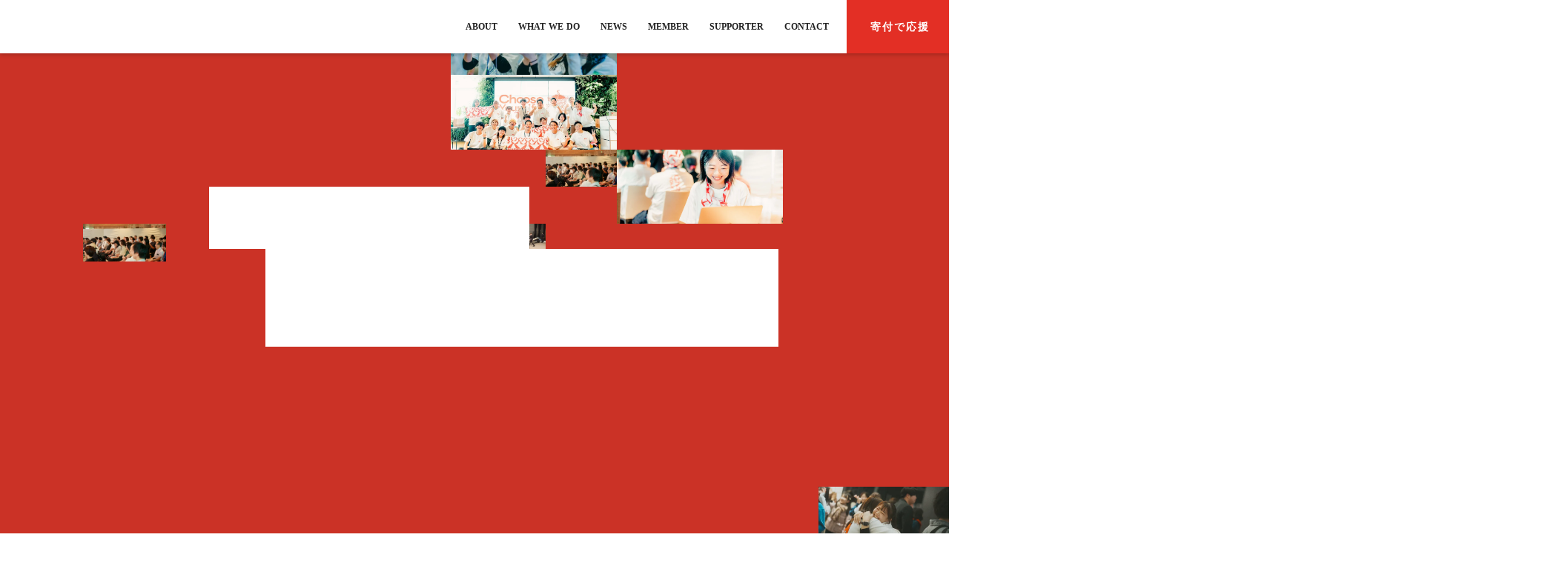

--- FILE ---
content_type: text/html;charset=utf-8
request_url: https://social.hassyadai.com/
body_size: 51359
content:
<!DOCTYPE html>
<html lang="ja">
<head><meta charset="utf-8">
<meta name="viewport" content="width=device-width, initial-scale=1">
<title>ハッシャダイソーシャル - 一般社団法人ハッシャダイソーシャル</title>
<link rel="preconnect" href="https://fonts.gstatic.com" crossorigin>
<meta name="generator" content="Studio.Design">
<meta name="robots" content="all">
<meta property="og:site_name" content="ハッシャダイソーシャル - 一般社団法人ハッシャダイソーシャル">
<meta property="og:title" content="ハッシャダイソーシャル - 一般社団法人ハッシャダイソーシャル">
<meta property="og:image" content="https://storage.googleapis.com/production-os-assets/assets/77c5dbe2-df25-457c-9753-176747fc127a">
<meta property="og:description" content=" 一般社団法人HASSYADAI. socialは、全国の高校・少年院・児童養護施設等で毎年140校以上でキャリア教育を提供する団体です。 「ヤンキーインターン」など、中卒高卒の若者のキャリア支援事業を行う株式会社ハッシャダイから、教育機関向け事業をスピンオフしました。">
<meta property="og:type" content="website">
<meta name="description" content=" 一般社団法人HASSYADAI. socialは、全国の高校・少年院・児童養護施設等で毎年140校以上でキャリア教育を提供する団体です。 「ヤンキーインターン」など、中卒高卒の若者のキャリア支援事業を行う株式会社ハッシャダイから、教育機関向け事業をスピンオフしました。">
<meta property="twitter:card" content="summary_large_image">
<meta property="twitter:image" content="https://storage.googleapis.com/production-os-assets/assets/77c5dbe2-df25-457c-9753-176747fc127a">
<meta name="apple-mobile-web-app-title" content="ハッシャダイソーシャル - 一般社団法人ハッシャダイソーシャル">
<meta name="format-detection" content="telephone=no,email=no,address=no">
<meta name="chrome" content="nointentdetection">
<meta property="og:url" content="/">
<link rel="icon" type="image/png" href="https://storage.googleapis.com/production-os-assets/assets/47edad50-5849-4880-9dd7-efce993cfe58" data-hid="2c9d455">
<link rel="apple-touch-icon" type="image/png" href="https://storage.googleapis.com/production-os-assets/assets/47edad50-5849-4880-9dd7-efce993cfe58" data-hid="74ef90c">
<script src="https://cdn.jsdelivr.net/npm/gsap@3.12.5/dist/gsap.min.js" data-hid="4a1437d"></script><link rel="modulepreload" as="script" crossorigin href="/_nuxt/entry.2f09776e.js"><link rel="preload" as="style" href="/_nuxt/entry.b0b29391.css"><link rel="prefetch" as="image" type="image/svg+xml" href="/_nuxt/close_circle.c7480f3c.svg"><link rel="prefetch" as="image" type="image/svg+xml" href="/_nuxt/round_check.0ebac23f.svg"><link rel="prefetch" as="script" crossorigin href="/_nuxt/LottieRenderer.6664fbbe.js"><link rel="prefetch" as="script" crossorigin href="/_nuxt/error-404.8cde46e1.js"><link rel="prefetch" as="script" crossorigin href="/_nuxt/error-500.8df2b5ff.js"><link rel="stylesheet" href="/_nuxt/entry.b0b29391.css"><style>.page-enter-active{transition:.6s cubic-bezier(.4,.4,0,1)}.page-leave-active{transition:.3s cubic-bezier(.4,.4,0,1)}.page-enter-from,.page-leave-to{opacity:0}</style><style>:root{--rebranding-loading-bg:#e5e5e5;--rebranding-loading-bar:#222}</style><style>.app[data-v-d12de11f]{align-items:center;flex-direction:column;height:100%;justify-content:center;width:100%}.title[data-v-d12de11f]{font-size:34px;font-weight:300;letter-spacing:2.45px;line-height:30px;margin:30px}</style><style>/*! * Font Awesome Free 6.4.2 by @fontawesome - https://fontawesome.com * License - https://fontawesome.com/license/free (Icons: CC BY 4.0, Fonts: SIL OFL 1.1, Code: MIT License) * Copyright 2023 Fonticons, Inc. */.fa-brands,.fa-solid{-moz-osx-font-smoothing:grayscale;-webkit-font-smoothing:antialiased;--fa-display:inline-flex;align-items:center;display:var(--fa-display,inline-block);font-style:normal;font-variant:normal;justify-content:center;line-height:1;text-rendering:auto}.fa-solid{font-family:Font Awesome\ 6 Free;font-weight:900}.fa-brands{font-family:Font Awesome\ 6 Brands;font-weight:400}:host,:root{--fa-style-family-classic:"Font Awesome 6 Free";--fa-font-solid:normal 900 1em/1 "Font Awesome 6 Free";--fa-style-family-brands:"Font Awesome 6 Brands";--fa-font-brands:normal 400 1em/1 "Font Awesome 6 Brands"}@font-face{font-display:block;font-family:Font Awesome\ 6 Free;font-style:normal;font-weight:900;src:url(https://storage.googleapis.com/production-os-assets/assets/fontawesome/1629704621943/6.4.2/webfonts/fa-solid-900.woff2) format("woff2"),url(https://storage.googleapis.com/production-os-assets/assets/fontawesome/1629704621943/6.4.2/webfonts/fa-solid-900.ttf) format("truetype")}@font-face{font-display:block;font-family:Font Awesome\ 6 Brands;font-style:normal;font-weight:400;src:url(https://storage.googleapis.com/production-os-assets/assets/fontawesome/1629704621943/6.4.2/webfonts/fa-brands-400.woff2) format("woff2"),url(https://storage.googleapis.com/production-os-assets/assets/fontawesome/1629704621943/6.4.2/webfonts/fa-brands-400.ttf) format("truetype")}</style><style>.spinner[data-v-36413753]{animation:loading-spin-36413753 1s linear infinite;height:16px;pointer-events:none;width:16px}.spinner[data-v-36413753]:before{border-bottom:2px solid transparent;border-right:2px solid transparent;border-color:transparent currentcolor currentcolor transparent;border-style:solid;border-width:2px;opacity:.2}.spinner[data-v-36413753]:after,.spinner[data-v-36413753]:before{border-radius:50%;box-sizing:border-box;content:"";height:100%;position:absolute;width:100%}.spinner[data-v-36413753]:after{border-left:2px solid transparent;border-top:2px solid transparent;border-color:currentcolor transparent transparent currentcolor;border-style:solid;border-width:2px;opacity:1}@keyframes loading-spin-36413753{0%{transform:rotate(0deg)}to{transform:rotate(1turn)}}</style><style>.design-canvas__modal{height:100%;pointer-events:none;position:fixed;transition:none;width:100%;z-index:2}.design-canvas__modal:focus{outline:none}.design-canvas__modal.v-enter-active .studio-canvas,.design-canvas__modal.v-leave-active,.design-canvas__modal.v-leave-active .studio-canvas{transition:.4s cubic-bezier(.4,.4,0,1)}.design-canvas__modal.v-enter-active .studio-canvas *,.design-canvas__modal.v-leave-active .studio-canvas *{transition:none!important}.design-canvas__modal.isNone{transition:none}.design-canvas__modal .design-canvas__modal__base{height:100%;left:0;pointer-events:auto;position:fixed;top:0;transition:.4s cubic-bezier(.4,.4,0,1);width:100%;z-index:-1}.design-canvas__modal .studio-canvas{height:100%;pointer-events:none}.design-canvas__modal .studio-canvas>*{background:none!important;pointer-events:none}</style><style>.LoadMoreAnnouncer[data-v-4f7a7294]{height:1px;margin:-1px;overflow:hidden;padding:0;position:absolute;width:1px;clip:rect(0,0,0,0);border-width:0;white-space:nowrap}</style><style>.TitleAnnouncer[data-v-692a2727]{height:1px;margin:-1px;overflow:hidden;padding:0;position:absolute;width:1px;clip:rect(0,0,0,0);border-width:0;white-space:nowrap}</style><style>.publish-studio-style[data-v-c7690742]{transition:.4s cubic-bezier(.4,.4,0,1)}</style><style>.product-font-style[data-v-51f515bd]{transition:.4s cubic-bezier(.4,.4,0,1)}</style><style>@font-face{font-family:grandam;font-style:normal;font-weight:400;src:url(https://storage.googleapis.com/studio-front/fonts/grandam.ttf) format("truetype")}@font-face{font-family:Material Icons;font-style:normal;font-weight:400;src:url(https://storage.googleapis.com/production-os-assets/assets/material-icons/1629704621943/MaterialIcons-Regular.eot);src:local("Material Icons"),local("MaterialIcons-Regular"),url(https://storage.googleapis.com/production-os-assets/assets/material-icons/1629704621943/MaterialIcons-Regular.woff2) format("woff2"),url(https://storage.googleapis.com/production-os-assets/assets/material-icons/1629704621943/MaterialIcons-Regular.woff) format("woff"),url(https://storage.googleapis.com/production-os-assets/assets/material-icons/1629704621943/MaterialIcons-Regular.ttf) format("truetype")}.StudioCanvas{display:flex;height:auto;min-height:100dvh}.StudioCanvas>.sd{min-height:100dvh;overflow:clip}a,abbr,address,article,aside,audio,b,blockquote,body,button,canvas,caption,cite,code,dd,del,details,dfn,div,dl,dt,em,fieldset,figcaption,figure,footer,form,h1,h2,h3,h4,h5,h6,header,hgroup,html,i,iframe,img,input,ins,kbd,label,legend,li,main,mark,menu,nav,object,ol,p,pre,q,samp,section,select,small,span,strong,sub,summary,sup,table,tbody,td,textarea,tfoot,th,thead,time,tr,ul,var,video{border:0;font-family:sans-serif;line-height:1;list-style:none;margin:0;padding:0;text-decoration:none;-webkit-font-smoothing:antialiased;-webkit-backface-visibility:hidden;box-sizing:border-box;color:#333;transition:.3s cubic-bezier(.4,.4,0,1);word-spacing:1px}a:focus:not(:focus-visible),button:focus:not(:focus-visible),summary:focus:not(:focus-visible){outline:none}nav ul{list-style:none}blockquote,q{quotes:none}blockquote:after,blockquote:before,q:after,q:before{content:none}a,button{background:transparent;font-size:100%;margin:0;padding:0;vertical-align:baseline}ins{text-decoration:none}ins,mark{background-color:#ff9;color:#000}mark{font-style:italic;font-weight:700}del{text-decoration:line-through}abbr[title],dfn[title]{border-bottom:1px dotted;cursor:help}table{border-collapse:collapse;border-spacing:0}hr{border:0;border-top:1px solid #ccc;display:block;height:1px;margin:1em 0;padding:0}input,select{vertical-align:middle}textarea{resize:none}.clearfix:after{clear:both;content:"";display:block}[slot=after] button{overflow-anchor:none}</style><style>.sd{flex-wrap:nowrap;max-width:100%;pointer-events:all;z-index:0;-webkit-overflow-scrolling:touch;align-content:center;align-items:center;display:flex;flex:none;flex-direction:column;position:relative}.sd::-webkit-scrollbar{display:none}.sd,.sd.richText *{transition-property:all,--g-angle,--g-color-0,--g-position-0,--g-color-1,--g-position-1,--g-color-2,--g-position-2,--g-color-3,--g-position-3,--g-color-4,--g-position-4,--g-color-5,--g-position-5,--g-color-6,--g-position-6,--g-color-7,--g-position-7,--g-color-8,--g-position-8,--g-color-9,--g-position-9,--g-color-10,--g-position-10,--g-color-11,--g-position-11}input.sd,textarea.sd{align-content:normal}.sd[tabindex]:focus{outline:none}.sd[tabindex]:focus-visible{outline:1px solid;outline-color:Highlight;outline-color:-webkit-focus-ring-color}input[type=email],input[type=tel],input[type=text],select,textarea{-webkit-appearance:none}select{cursor:pointer}.frame{display:block;overflow:hidden}.frame>iframe{height:100%;width:100%}.frame .formrun-embed>iframe:not(:first-child){display:none!important}.image{position:relative}.image:before{background-position:50%;background-size:cover;border-radius:inherit;content:"";height:100%;left:0;pointer-events:none;position:absolute;top:0;transition:inherit;width:100%;z-index:-2}.sd.file{cursor:pointer;flex-direction:row;outline:2px solid transparent;outline-offset:-1px;overflow-wrap:anywhere;word-break:break-word}.sd.file:focus-within{outline-color:Highlight;outline-color:-webkit-focus-ring-color}.file>input[type=file]{opacity:0;pointer-events:none;position:absolute}.sd.text,.sd:where(.icon){align-content:center;align-items:center;display:flex;flex-direction:row;justify-content:center;overflow:visible;overflow-wrap:anywhere;word-break:break-word}.sd:where(.icon.fa){display:inline-flex}.material-icons{align-items:center;display:inline-flex;font-family:Material Icons;font-size:24px;font-style:normal;font-weight:400;justify-content:center;letter-spacing:normal;line-height:1;text-transform:none;white-space:nowrap;word-wrap:normal;direction:ltr;text-rendering:optimizeLegibility;-webkit-font-smoothing:antialiased}.sd:where(.icon.material-symbols){align-items:center;display:flex;font-style:normal;font-variation-settings:"FILL" var(--symbol-fill,0),"wght" var(--symbol-weight,400);justify-content:center;min-height:1em;min-width:1em}.sd.material-symbols-outlined{font-family:Material Symbols Outlined}.sd.material-symbols-rounded{font-family:Material Symbols Rounded}.sd.material-symbols-sharp{font-family:Material Symbols Sharp}.sd.material-symbols-weight-100{--symbol-weight:100}.sd.material-symbols-weight-200{--symbol-weight:200}.sd.material-symbols-weight-300{--symbol-weight:300}.sd.material-symbols-weight-400{--symbol-weight:400}.sd.material-symbols-weight-500{--symbol-weight:500}.sd.material-symbols-weight-600{--symbol-weight:600}.sd.material-symbols-weight-700{--symbol-weight:700}.sd.material-symbols-fill{--symbol-fill:1}a,a.icon,a.text{-webkit-tap-highlight-color:rgba(0,0,0,.15)}.fixed{z-index:2}.sticky{z-index:1}.button{transition:.4s cubic-bezier(.4,.4,0,1)}.button,.link{cursor:pointer}.submitLoading{opacity:.5!important;pointer-events:none!important}.richText{display:block;word-break:break-word}.richText [data-thread],.richText a,.richText blockquote,.richText em,.richText h1,.richText h2,.richText h3,.richText h4,.richText li,.richText ol,.richText p,.richText p>code,.richText pre,.richText pre>code,.richText s,.richText strong,.richText table tbody,.richText table tbody tr,.richText table tbody tr>td,.richText table tbody tr>th,.richText u,.richText ul{backface-visibility:visible;color:inherit;font-family:inherit;font-size:inherit;font-style:inherit;font-weight:inherit;letter-spacing:inherit;line-height:inherit;text-align:inherit}.richText p{display:block;margin:10px 0}.richText>p{min-height:1em}.richText img,.richText video{height:auto;max-width:100%;vertical-align:bottom}.richText h1{display:block;font-size:3em;font-weight:700;margin:20px 0}.richText h2{font-size:2em}.richText h2,.richText h3{display:block;font-weight:700;margin:10px 0}.richText h3{font-size:1em}.richText h4,.richText h5{font-weight:600}.richText h4,.richText h5,.richText h6{display:block;font-size:1em;margin:10px 0}.richText h6{font-weight:500}.richText [data-type=table]{overflow-x:auto}.richText [data-type=table] p{white-space:pre-line;word-break:break-all}.richText table{border:1px solid #f2f2f2;border-collapse:collapse;border-spacing:unset;color:#1a1a1a;font-size:14px;line-height:1.4;margin:10px 0;table-layout:auto}.richText table tr th{background:hsla(0,0%,96%,.5)}.richText table tr td,.richText table tr th{border:1px solid #f2f2f2;max-width:240px;min-width:100px;padding:12px}.richText table tr td p,.richText table tr th p{margin:0}.richText blockquote{border-left:3px solid rgba(0,0,0,.15);font-style:italic;margin:10px 0;padding:10px 15px}.richText [data-type=embed_code]{margin:20px 0;position:relative}.richText [data-type=embed_code]>.height-adjuster>.wrapper{position:relative}.richText [data-type=embed_code]>.height-adjuster>.wrapper[style*=padding-top] iframe{height:100%;left:0;position:absolute;top:0;width:100%}.richText [data-type=embed_code][data-embed-sandbox=true]{display:block;overflow:hidden}.richText [data-type=embed_code][data-embed-code-type=instagram]>.height-adjuster>.wrapper[style*=padding-top]{padding-top:100%}.richText [data-type=embed_code][data-embed-code-type=instagram]>.height-adjuster>.wrapper[style*=padding-top] blockquote{height:100%;left:0;overflow:hidden;position:absolute;top:0;width:100%}.richText [data-type=embed_code][data-embed-code-type=codepen]>.height-adjuster>.wrapper{padding-top:50%}.richText [data-type=embed_code][data-embed-code-type=codepen]>.height-adjuster>.wrapper iframe{height:100%;left:0;position:absolute;top:0;width:100%}.richText [data-type=embed_code][data-embed-code-type=slideshare]>.height-adjuster>.wrapper{padding-top:56.25%}.richText [data-type=embed_code][data-embed-code-type=slideshare]>.height-adjuster>.wrapper iframe{height:100%;left:0;position:absolute;top:0;width:100%}.richText [data-type=embed_code][data-embed-code-type=speakerdeck]>.height-adjuster>.wrapper{padding-top:56.25%}.richText [data-type=embed_code][data-embed-code-type=speakerdeck]>.height-adjuster>.wrapper iframe{height:100%;left:0;position:absolute;top:0;width:100%}.richText [data-type=embed_code][data-embed-code-type=snapwidget]>.height-adjuster>.wrapper{padding-top:30%}.richText [data-type=embed_code][data-embed-code-type=snapwidget]>.height-adjuster>.wrapper iframe{height:100%;left:0;position:absolute;top:0;width:100%}.richText [data-type=embed_code][data-embed-code-type=firework]>.height-adjuster>.wrapper fw-embed-feed{-webkit-user-select:none;-moz-user-select:none;user-select:none}.richText [data-type=embed_code_empty]{display:none}.richText ul{margin:0 0 0 20px}.richText ul li{list-style:disc;margin:10px 0}.richText ul li p{margin:0}.richText ol{margin:0 0 0 20px}.richText ol li{list-style:decimal;margin:10px 0}.richText ol li p{margin:0}.richText hr{border-top:1px solid #ccc;margin:10px 0}.richText p>code{background:#eee;border:1px solid rgba(0,0,0,.1);border-radius:6px;display:inline;margin:2px;padding:0 5px}.richText pre{background:#eee;border-radius:6px;font-family:Menlo,Monaco,Courier New,monospace;margin:20px 0;padding:25px 35px;white-space:pre-wrap}.richText pre code{border:none;padding:0}.richText strong{color:inherit;display:inline;font-family:inherit;font-weight:900}.richText em{font-style:italic}.richText a,.richText u{text-decoration:underline}.richText a{color:#007cff;display:inline}.richText s{text-decoration:line-through}.richText [data-type=table_of_contents]{background-color:#f5f5f5;border-radius:2px;color:#616161;font-size:16px;list-style:none;margin:0;padding:24px 24px 8px;text-decoration:underline}.richText [data-type=table_of_contents] .toc_list{margin:0}.richText [data-type=table_of_contents] .toc_item{color:currentColor;font-size:inherit!important;font-weight:inherit;list-style:none}.richText [data-type=table_of_contents] .toc_item>a{border:none;color:currentColor;font-size:inherit!important;font-weight:inherit;text-decoration:none}.richText [data-type=table_of_contents] .toc_item>a:hover{opacity:.7}.richText [data-type=table_of_contents] .toc_item--1{margin:0 0 16px}.richText [data-type=table_of_contents] .toc_item--2{margin:0 0 16px;padding-left:2rem}.richText [data-type=table_of_contents] .toc_item--3{margin:0 0 16px;padding-left:4rem}.sd.section{align-content:center!important;align-items:center!important;flex-direction:column!important;flex-wrap:nowrap!important;height:auto!important;max-width:100%!important;padding:0!important;width:100%!important}.sd.section-inner{position:static!important}@property --g-angle{syntax:"<angle>";inherits:false;initial-value:180deg}@property --g-color-0{syntax:"<color>";inherits:false;initial-value:transparent}@property --g-position-0{syntax:"<percentage>";inherits:false;initial-value:.01%}@property --g-color-1{syntax:"<color>";inherits:false;initial-value:transparent}@property --g-position-1{syntax:"<percentage>";inherits:false;initial-value:100%}@property --g-color-2{syntax:"<color>";inherits:false;initial-value:transparent}@property --g-position-2{syntax:"<percentage>";inherits:false;initial-value:100%}@property --g-color-3{syntax:"<color>";inherits:false;initial-value:transparent}@property --g-position-3{syntax:"<percentage>";inherits:false;initial-value:100%}@property --g-color-4{syntax:"<color>";inherits:false;initial-value:transparent}@property --g-position-4{syntax:"<percentage>";inherits:false;initial-value:100%}@property --g-color-5{syntax:"<color>";inherits:false;initial-value:transparent}@property --g-position-5{syntax:"<percentage>";inherits:false;initial-value:100%}@property --g-color-6{syntax:"<color>";inherits:false;initial-value:transparent}@property --g-position-6{syntax:"<percentage>";inherits:false;initial-value:100%}@property --g-color-7{syntax:"<color>";inherits:false;initial-value:transparent}@property --g-position-7{syntax:"<percentage>";inherits:false;initial-value:100%}@property --g-color-8{syntax:"<color>";inherits:false;initial-value:transparent}@property --g-position-8{syntax:"<percentage>";inherits:false;initial-value:100%}@property --g-color-9{syntax:"<color>";inherits:false;initial-value:transparent}@property --g-position-9{syntax:"<percentage>";inherits:false;initial-value:100%}@property --g-color-10{syntax:"<color>";inherits:false;initial-value:transparent}@property --g-position-10{syntax:"<percentage>";inherits:false;initial-value:100%}@property --g-color-11{syntax:"<color>";inherits:false;initial-value:transparent}@property --g-position-11{syntax:"<percentage>";inherits:false;initial-value:100%}</style><style>.snackbar[data-v-3129703d]{align-items:center;background:#fff;border:1px solid #ededed;border-radius:6px;box-shadow:0 16px 48px -8px rgba(0,0,0,.08),0 10px 25px -5px rgba(0,0,0,.11);display:flex;flex-direction:row;gap:8px;justify-content:space-between;left:50%;max-width:90vw;padding:16px 20px;position:fixed;top:32px;transform:translateX(-50%);-webkit-user-select:none;-moz-user-select:none;user-select:none;width:480px;z-index:9999}.snackbar.v-enter-active[data-v-3129703d],.snackbar.v-leave-active[data-v-3129703d]{transition:.4s cubic-bezier(.4,.4,0,1)}.snackbar.v-enter-from[data-v-3129703d],.snackbar.v-leave-to[data-v-3129703d]{opacity:0;transform:translate(-50%,-10px)}.snackbar .convey[data-v-3129703d]{align-items:center;display:flex;flex-direction:row;gap:8px;padding:0}.snackbar .convey .icon[data-v-3129703d]{background-position:50%;background-repeat:no-repeat;flex-shrink:0;height:24px;width:24px}.snackbar .convey .message[data-v-3129703d]{font-size:14px;font-style:normal;font-weight:400;line-height:20px;white-space:pre-line}.snackbar .convey.error .icon[data-v-3129703d]{background-image:url(/_nuxt/close_circle.c7480f3c.svg)}.snackbar .convey.error .message[data-v-3129703d]{color:#f84f65}.snackbar .convey.success .icon[data-v-3129703d]{background-image:url(/_nuxt/round_check.0ebac23f.svg)}.snackbar .convey.success .message[data-v-3129703d]{color:#111}.snackbar .button[data-v-3129703d]{align-items:center;border-radius:40px;color:#4b9cfb;display:flex;flex-shrink:0;font-family:Inter;font-size:12px;font-style:normal;font-weight:700;justify-content:center;line-height:16px;padding:4px 8px}.snackbar .button[data-v-3129703d]:hover{background:#f5f5f5}</style><style>a[data-v-d2500ebd]{align-items:center;border-radius:4px;bottom:20px;height:20px;justify-content:center;left:20px;perspective:300px;position:fixed;transition:0s linear;width:84px;z-index:2000}@media (hover:hover){a[data-v-d2500ebd]{transition:.4s cubic-bezier(.4,.4,0,1);will-change:width,height}a[data-v-d2500ebd]:hover{height:32px;width:200px}}[data-v-d2500ebd] .custom-fill path{fill:var(--1167f19e)}.fade-enter-active[data-v-d2500ebd],.fade-leave-active[data-v-d2500ebd]{position:absolute;transform:translateZ(0);transition:opacity .3s cubic-bezier(.4,.4,0,1);will-change:opacity,transform}.fade-enter-from[data-v-d2500ebd],.fade-leave-to[data-v-d2500ebd]{opacity:0}</style></head>
<body ><div id="__nuxt"><div><span></span><span></span><!----></div></div><script type="application/json" id="__NUXT_DATA__" data-ssr="true">[["Reactive",1],{"data":2,"state":4,"_errors":5,"serverRendered":6,"path":7,"pinia":8},{"dynamicData":3},null,{},{"dynamicData":3},true,"/",{"cmsContentStore":9,"indexStore":12,"projectStore":15,"productStore":38,"pageHeadStore":606},{"listContentsMap":10,"contentMap":11},["Map"],["Map"],{"routeType":13,"host":14},"publish","social.hassyadai.com",{"project":16},{"id":17,"name":18,"type":19,"customDomain":20,"iconImage":20,"coverImage":21,"displayBadge":22,"integrations":23,"snapshot_path":36,"snapshot_id":37,"recaptchaSiteKey":-1},"YPqrRY6kq5","【コーポレート】一般社団法人HASSYADAI social","web","","https://storage.googleapis.com/production-os-assets/assets/96140cd8-f4b8-46a6-8bf3-3b06b55d6027",false,[24,27,30,33],{"integration_name":25,"code":26},"custom-code","true",{"integration_name":28,"code":29},"google-analytics","G-FVRFP1N72Z",{"integration_name":31,"code":32},"google-tag-manager","GTM-K9MPN7L",{"integration_name":34,"code":35},"typesquare","unused","https://storage.googleapis.com/studio-publish/projects/YPqrRY6kq5/Xq1QnQn6q7/","Xq1QnQn6q7",{"product":39,"isLoaded":6,"selectedModalIds":603,"redirectPage":3,"isInitializedRSS":22,"pageViewMap":604,"symbolViewMap":605},{"breakPoints":40,"colors":53,"fonts":54,"head":154,"info":181,"pages":188,"resources":466,"symbols":497,"style":523,"styleVars":525,"enablePassword":22,"classes":600,"publishedUid":602},[41,44,47,50],{"maxWidth":42,"name":43},540,"mobile",{"maxWidth":45,"name":46},840,"tablet",{"maxWidth":48,"name":49},1140,"small",{"maxWidth":51,"name":52},360,"mini",[],[55,72,74,76,81,88,99,101,106,108,110,112,116,120,124,126,132,136,140,146,150,152],{"family":56,"subsets":57,"variants":60,"vendor":71},"Lato",[58,59],"latin","latin-ext",[61,62,63,64,65,66,67,68,69,70],"100","100italic","300","300italic","regular","italic","700","700italic","900","900italic","google",{"family":73,"vendor":34},"ゴシックMB101 DB JIS2004",{"family":75,"vendor":34},"ゴシックMB101 B JIS2004",{"family":77,"subsets":78,"variants":80,"vendor":71},"Anton",[58,59,79],"vietnamese",[65],{"family":82,"subsets":83,"variants":84,"vendor":71},"Antonio",[58,59],[61,85,63,65,86,87,67],"200","500","600",{"family":89,"subsets":90,"variants":93,"vendor":71},"Raleway",[91,92,58,59,79],"cyrillic","cyrillic-ext",[61,85,63,65,86,87,67,94,69,62,95,64,66,96,97,68,98,70],"800","200italic","500italic","600italic","800italic",{"family":100,"vendor":34},"ゴシックMB101 M JIS2004",{"family":102,"subsets":103,"variants":105,"vendor":71},"Sawarabi Gothic",[91,104,58,59,79],"japanese",[65],{"family":107,"vendor":34},"A1ゴシック M JIS2004",{"family":109,"vendor":34},"A1ゴシック R JIS2004",{"family":111,"vendor":34},"A1ゴシック B JIS2004",{"family":113,"subsets":114,"variants":115,"vendor":71},"Zen Kaku Gothic Antique",[91,104,58,59],[63,65,86,67,69],{"family":117,"subsets":118,"variants":119,"vendor":71},"League Gothic",[58,59,79],[65],{"family":121,"subsets":122,"variants":123,"vendor":71},"Noto Sans JP",[91,104,58,59,79],[61,85,63,65,86,87,67,94,69],{"family":125,"vendor":34},"こぶりなゴシック W6 JIS2004",{"family":127,"subsets":128,"variants":131,"vendor":71},"Roboto",[91,92,129,130,58,59,79],"greek","greek-ext",[61,62,63,64,65,66,86,96,67,68,69,70],{"family":133,"subsets":134,"variants":135,"vendor":71},"Zen Kaku Gothic New",[91,104,58,59],[63,65,86,67,69],{"family":137,"subsets":138,"variants":139,"vendor":71},"Bad Script",[91,58],[65],{"family":141,"subsets":142,"variants":145,"vendor":71},"Rubik",[143,91,92,144,58,59],"arabic","hebrew",[63,65,86,87,67,94,69,64,66,96,97,68,98,70],{"family":147,"subsets":148,"variants":149,"vendor":71},"Shippori Mincho",[104,58,59],[65,86,87,67,94],{"family":151,"vendor":34},"ゴシックMB101 H JIS2004",{"family":153,"vendor":34},"ヒラギノ角ゴ W6 JIS2004",{"customCode":155,"favicon":175,"lang":176,"meta":177,"title":180},{"bodyEnd":156,"headEnd":165},[157,161],{"memo":158,"src":159,"uuid":160},"New Code 1","\u003Cscript>\nfunction initializeSlider() {\n    const slider = document.querySelector('#slider');\n    const sliderSelector = 'li';  \n    const duration = 25; //秒数\n    \n    const sliderItems = slider.querySelectorAll(sliderSelector);\n    const itemWidth = sliderItems[0].offsetWidth;\n    const requiredSlides = Math.ceil((window.innerWidth + itemWidth) / itemWidth);\n    \n    if (sliderItems.length \u003C requiredSlides) {\n        const setsNeeded = Math.ceil(requiredSlides / sliderItems.length);\n        \n        for (let i = 1; i \u003C setsNeeded; i++) {\n            sliderItems.forEach(item => {\n                const clone = item.cloneNode(true);\n                slider.appendChild(clone);\n            });\n        }\n    }\n    \n    const finalSliderItems = slider.querySelectorAll(sliderSelector);\n    const totalWidth = itemWidth * finalSliderItems.length;\n    \n    gsap.set(slider, {\n        position: 'relative',\n        left: -itemWidth\n    });\n    \n    gsap.set(finalSliderItems, {\n        x: (i) => i * itemWidth,\n        position: 'absolute',\n        left: 0\n    });\n    \n    gsap.to(finalSliderItems, {\n        duration: duration,\n        ease: 'none',\n        x: `-=${totalWidth}`,\n        modifiers: {\n            x: gsap.utils.unitize(x => {\n                const newX = parseFloat(x);\n                return newX \u003C 0 ? newX + totalWidth : newX;\n            })\n        },\n        repeat: -1\n    });\n}\ninitializeSlider();\n\u003C/script>","a379761c-6574-4bf0-80cf-a3af8882ec1b",{"uuid":162,"memo":163,"src":164},"9e8778f0-7e67-4ed4-bba0-80024a888e40","クラリティ","\u003Cscript type=\"text/javascript\">\n    (function(c,l,a,r,i,t,y){\n        c[a]=c[a]||function(){(c[a].q=c[a].q||[]).push(arguments)};\n        t=l.createElement(r);t.async=1;t.src=\"https://www.clarity.ms/tag/\"+i;\n        y=l.getElementsByTagName(r)[0];y.parentNode.insertBefore(t,y);\n    })(window, document, \"clarity\", \"script\", \"unpwotrxre\");\n\u003C/script>",[166],{"memo":167,"src":168,"tags":169,"uuid":174},"cdn.jsdelivr.net","\u003Cscript src=\"https://cdn.jsdelivr.net/npm/gsap@3.12.5/dist/gsap.min.js\">\u003C/script>\n",[170],{"attrs":171,"children":20,"tagName":173},{"src":172},"https://cdn.jsdelivr.net/npm/gsap@3.12.5/dist/gsap.min.js","script","c2ae8b20-1634-4ffa-9c71-7de4668c77a6","https://storage.googleapis.com/production-os-assets/assets/a9d0b78f-6bf8-43db-808a-8906516036f8","ja",{"description":178,"og:image":179}," 一般社団法人HASSYADAI. socialは、全国の高校・少年院・児童養護施設等で毎年140校以上でキャリア教育を提供する団体です。 「ヤンキーインターン」など、中卒高卒の若者のキャリア支援事業を行う株式会社ハッシャダイから、教育機関向け事業をスピンオフしました。","https://storage.googleapis.com/production-os-assets/assets/3bda323d-1ef9-4f00-a54b-6d9b1813e323","ハッシャダイソーシャル - 一般社団法人ハッシャダイソーシャル",{"baseWidth":182,"created_at":183,"screen":184,"type":19,"updated_at":186,"version":187},1280,1518591100346,{"baseWidth":182,"height":185,"isAutoHeight":22,"width":182,"workingState":22},600,1518792996878,"4.1.9",[189,200,208,215,222,229,236,245,252,260,268,272,276,286,292,303,312,316,332,342,349,355,363,386,395,416,435,440,444,448,455],{"head":190,"id":7,"type":194,"uuid":195,"symbolIds":196},{"favicon":191,"meta":192,"title":20},"https://storage.googleapis.com/production-os-assets/assets/47edad50-5849-4880-9dd7-efce993cfe58",{"og:image":193},"https://storage.googleapis.com/production-os-assets/assets/77c5dbe2-df25-457c-9753-176747fc127a","page","9b00a8b2-1a18-4865-bcf7-bf533139c3fb",[197,198,199],"05c4abdd-4230-4dcf-a2c2-46fceb06096d","86aa8675-10f5-4743-aae5-67aec0aa97d6","669ce43b-ecc7-4311-990f-adb1b648d4aa",{"head":201,"id":203,"position":204,"type":194,"uuid":206,"symbolIds":207},{"meta":202,"title":20},{"description":20,"og:image":20},"about",{"x":205,"y":205},0,"bf9fed39-ac7e-4c42-aa12-40d655a39612",[197,198,199],{"head":209,"id":211,"position":212,"type":194,"uuid":213,"symbolIds":214},{"meta":210,"title":20},{"description":20,"og:image":20},"whatwedo-1",{"x":205,"y":205},"06ec90df-8d75-4148-9109-0df3b0611ba8",[197,198,199],{"head":216,"id":218,"position":219,"type":194,"uuid":220,"symbolIds":221},{"meta":217,"title":20},{"description":20,"og:image":20},"whatwedo",{"x":205,"y":205},"dffb5e8d-7c1a-4d8b-8c0a-29ffc9ad1376",[197,198,199],{"head":223,"id":225,"position":226,"type":194,"uuid":227,"symbolIds":228},{"meta":224,"title":20},{"description":20,"og:image":20},"member",{"x":205,"y":205},"3e45d957-9d58-4bb4-b0be-2d6c6116019b",[197,198,199],{"head":230,"id":232,"position":233,"type":194,"uuid":234,"symbolIds":235},{"meta":231,"title":20},{"description":20,"og:image":20},"supporter",{"x":205,"y":205},"2f2a2a25-c9ec-42fc-9e25-dcf4a37d1f9a",[197,198,199],{"head":237,"id":239,"position":240,"type":194,"uuid":241,"symbolIds":242},{"meta":238,"title":20},{"description":20,"og:image":20},"news",{"x":205,"y":205},"da68eda4-9210-4cf2-ba26-251948a79a3e",[197,243,244,198,199],"22f2fa8a-625e-4507-8fd4-40d01f00a27f","55ea860f-67cf-4029-bbc2-fcf6f2ae20cd",{"head":246,"id":248,"position":249,"type":194,"uuid":250,"symbolIds":251},{"meta":247,"title":20},{"description":20,"og:image":20},"donation",{"x":205,"y":205},"912b0252-2d2f-48e9-890b-4f9b1f628fa8",[197,198,199],{"head":253,"id":255,"position":256,"type":194,"uuid":257,"symbolIds":258},{"meta":254,"title":20},{"description":20,"og:image":20},"donationform",{"x":205,"y":205},"02056e50-6c89-4928-a43e-15004e1dfebc",[197,259,198,199],"01863c6a-6d7a-4ea7-9021-37f0f205d251",{"head":261,"id":263,"position":264,"type":194,"uuid":265,"symbolIds":266},{"meta":262,"title":20},{"description":20,"og:image":20},"contact",{"x":205,"y":205},"87d3be6e-1d31-4ead-9d1c-3a7e674788c2",[197,243,267,259,198,199],"091cf21e-46a3-4ad0-ac14-cc51d8bc1a29",{"id":269,"type":194,"uuid":270,"symbolIds":271},"thanks","e75048e8-e9e7-4a58-9077-861ffd0e7b3d",[197,199],{"id":273,"type":194,"uuid":274,"symbolIds":275},"privacy-policy","f3999681-802b-4f9e-91a1-f996970b20de",[197,198,199],{"head":277,"id":283,"type":194,"uuid":284,"symbolIds":285},{"favicon":278,"lang":176,"meta":279,"title":282},"https://storage.googleapis.com/production-os-assets/assets/1254b6fc-c614-48e7-9d08-42a073ac61c9",{"description":280,"og:image":281},"消費者トラブルについて学べる「騙されない為の教科書」を無料配布中！ 全国の⾼校・少年院・児童養護施設等、450箇所以上でキャリア教育に取り組んできた一般社団法人ハッシャダイソーシャルが取り組む、若者たちが詐欺にあわない、騙されないための消費者教育プロジェクト。","https://storage.googleapis.com/production-os-assets/assets/a34637bf-5c39-4893-a41c-ad4d4861810a","教科書 | 若者・高校生のための消費者教育｜ハッシャダイソーシャル","consumer-edu-03","38c2e129-ef26-4bb0-9198-e7bedd4b2a46",[],{"head":287,"id":289,"type":194,"uuid":290,"symbolIds":291},{"favicon":278,"lang":176,"meta":288,"title":282},{"description":280,"og:image":281},"consumer-edu-4","2a8f8f2e-a953-4bf9-934a-e5a4d6642783",[],{"head":293,"id":297,"type":194,"uuid":298,"symbolIds":299},{"favicon":278,"lang":176,"meta":294,"title":296},{"description":280,"og:image":295},"https://storage.googleapis.com/production-os-assets/assets/2a89d5ce-4335-4016-8d69-feaeefa5174c","若者・高校生のための消費者教育｜ハッシャダイソーシャル","consumer-edu","9a042c28-bc65-47bd-802a-10d9c6ae1c1c",[300,301,302],"b9704025-49d4-4bdb-b0d8-d721ad3d6d02","411e37ea-5233-4963-bdb6-76ccd8614f12","cca55f17-6f68-4173-b25f-b236aa5309ad",{"head":304,"id":309,"type":194,"uuid":310,"symbolIds":311},{"favicon":305,"lang":176,"meta":306,"title":308},"https://storage.googleapis.com/production-os-assets/assets/5df0d5b4-78d6-4ff5-80a8-f5f9884081e6",{"description":280,"og:image":307},"https://storage.googleapis.com/production-os-assets/assets/18ec6f42-7c95-4b68-94c5-e5e76da28a32","教材の配布 | 若者・高校生のための消費者教育｜ハッシャダイソーシャル","consumer-edu/01","2055f1a7-54f6-463e-accc-07411e797263",[300,301],{"id":313,"type":194,"uuid":314,"symbolIds":315},"consumer-edu/activity","377ae19c-464b-4cb0-8ba8-f8ceda3fda92",[301,300],{"head":317,"id":329,"type":194,"uuid":330,"symbolIds":331},{"customCode":318,"favicon":305,"lang":176,"meta":326,"title":328},{"bodyEnd":319},[320,323],{"memo":20,"src":321,"uuid":322},"\u003Cscript>\n  document.addEventListener(\"DOMContentLoaded\", function() {\n    const iframe = document.getElementById(\"google-form\");\n\n    // iframe内のDOM変更を監視するオブザーバーの設定\n    iframe.addEventListener(\"load\", function() {\n      const iframeDocument = iframe.contentDocument || iframe.contentWindow.document;\n\n      // MutationObserverを設定\n      const observer = new MutationObserver(function(mutations) {\n        mutations.forEach(function(mutation) {\n          if (mutation.type === \"childList\") {\n            // 送信後に特定の要素が追加されると仮定し、スクロールをトリガー\n            window.scrollTo({ top: 0, behavior: 'smooth' });\n          }\n        });\n      });\n\n      // 監視を開始\n      observer.observe(iframeDocument.body, { childList: true, subtree: true });\n    });\n  });\n\u003C/script>","576d13bc-ae77-4c6e-aad6-6fd30a48135e",{"memo":20,"src":324,"uuid":325},"\u003Cscript>\n  document.getElementById(\"google-form\").addEventListener(\"load\", function() {\n    const iframe = document.getElementById(\"google-form\").contentWindow;\n    iframe.addEventListener(\"submit\", function() {\n      window.scrollTo({ top: 0, behavior: 'smooth' });\n    });\n  });\n\u003C/script>\n","58b3d4e4-6130-4bd4-8c16-0c7e0b766785",{"description":280,"og:image":327},"https://storage.googleapis.com/production-os-assets/assets/889b2b82-bda9-4b3a-b21d-82d084a52675","教材ダウンロードフォーム | 若者・高校生のための消費者教育｜ハッシャダイソーシャル","consumer-edu/download","cf739691-eae1-4d2f-aeb2-42642ab33e5c",[259,301],{"head":333,"id":339,"type":194,"uuid":340,"symbolIds":341},{"customCode":334,"favicon":305,"lang":176,"meta":338,"title":328},{"bodyEnd":335},[336,337],{"memo":20,"src":321,"uuid":322},{"memo":20,"src":324,"uuid":325},{"description":280,"og:image":327},"consumer-edu/download/thanks","25b95811-6650-47f0-b5e1-b95dc941f155",[301],{"head":343,"id":346,"type":194,"uuid":347,"symbolIds":348},{"favicon":305,"lang":176,"meta":344,"title":345},{"description":280,"og:image":327},"お問い合わせフォーム | 若者・高校生のための消費者教育｜ハッシャダイソーシャル","consumer-edu/contact-1","0a25b1db-c8cc-44c7-8b25-c4f0f3a7609a",[301],{"head":350,"id":352,"type":194,"uuid":353,"symbolIds":354},{"favicon":305,"lang":176,"meta":351,"title":345},{"description":280,"og:image":327},"consumer-edu/contact","73380728-5fcd-4acc-8913-0e7a73209f12",[301],{"head":356,"id":360,"type":194,"uuid":361,"symbolIds":362},{"favicon":305,"lang":176,"meta":357,"title":359},{"description":280,"og:image":358},"https://storage.googleapis.com/production-os-assets/assets/5cfd00fd-782a-4da4-adfd-8f385900788f","サンクスページ| 若者・高校生のための消費者教育｜ハッシャダイソーシャル","consumer-edu/th","19691ab1-2d57-4e99-a2db-2643eed115ef",[301],{"head":364,"id":380,"type":194,"uuid":381,"symbolIds":382},{"customCode":365,"favicon":375,"meta":376,"title":379},{"headEnd":366},[367],{"memo":158,"src":368,"tags":369,"uuid":374},"\u003Cscript>\n  !function(f,b,e,v,n,t,s)\n  {if(f.fbq)return;n=f.fbq=function(){n.callMethod?\n  n.callMethod.apply(n,arguments):n.queue.push(arguments)};\n  if(!f._fbq)f._fbq=n;n.push=n;n.loaded=!0;n.version='2.0';\n  n.queue=[];t=b.createElement(e);t.async=!0;\n  t.src=v;s=b.getElementsByTagName(e)[0];\n  s.parentNode.insertBefore(t,s)}(window, document,'script',\n  'https://connect.facebook.net/en_US/fbevents.js');\n  fbq('init', '2202131959987451');\n  fbq('track', 'PageView');\n\u003C/script>\n\u003Cnoscript>\u003Cimg height=\"1\" width=\"1\" style=\"display:none\"\n  src=\"https://www.facebook.com/tr?id=2202131959987451&ev=PageView&noscript=1\"\n/>\u003C/noscript>",[370,372],{"children":371,"tagName":173},"!function(f,b,e,v,n,t,s)\n  {if(f.fbq)return;n=f.fbq=function(){n.callMethod?\n  n.callMethod.apply(n,arguments):n.queue.push(arguments)};\n  if(!f._fbq)f._fbq=n;n.push=n;n.loaded=!0;n.version='2.0';\n  n.queue=[];t=b.createElement(e);t.async=!0;\n  t.src=v;s=b.getElementsByTagName(e)[0];\n  s.parentNode.insertBefore(t,s)}(window, document,'script',\n  'https://connect.facebook.net/en_US/fbevents.js');\n  fbq('init', '2202131959987451');\n  fbq('track', 'PageView');",{"tagName":373},"noscript","00c46da0-2fdd-45f0-ba58-433007161dfa","https://storage.googleapis.com/production-os-assets/assets/2f49f861-b125-41cb-8418-58f9c3eb3509",{"description":377,"og:image":378},"参加申し込み受付中！2023.08.10(Wed)  東京 六本木にて、教員をはじめとした学校・教育関係者の方々と「言葉を考えなおす」対話型イベント「HASSYADAI Teachers' Forum 2023 #KIKIAIAI」。全国の⾼校・少年院・児童養護施設等、450箇所以上でキャリア教育に取り組んできた一般社団法人ハッシャダイソーシャルが主催する、日々当たり前のようにつかっている言葉について、和気藹々と、皆んなで意見を聴き合いながら、もう一度、考えなおしてみようという場です","https://storage.googleapis.com/production-os-assets/assets/6df87aed-bd06-49a1-9c7c-4924ce109677","HASSYADAI Teachers' Forum｜ハッシャダイソーシャル","teachers-forum","2cd97184-b7d7-4e93-866e-e77b60ad908c",[383,384,385],"813d1752-d5dd-4f3c-ba90-34636251bca7","a4a80630-a1c2-424f-a152-d41396780685","a88646eb-9a7b-4710-8a76-16b5d78eb8a5",{"head":387,"id":392,"type":194,"uuid":393,"symbolIds":394},{"meta":388,"title":391},{"description":389,"og:image":390},"2024年3月19日、 朝日新聞出版より、ハッシャダイソーシャル初の書籍、篠原匡氏著『人生は選べる　Choose Your Life——　ハッシャダイソーシャル 1500日の記録』が発売されました！出版記念全国ツアーを開催することにしました！！ ツアータイトルは、 ハッシャダイソーシャル 書籍出版記念全国ツアー「ハッシャダイ、もっとはしゃぎたい」です！ 会いにいきます！どうか、会いにきてください！ ※詳細は随時更新予定ですので、今しばらくお待ちください。","https://storage.googleapis.com/production-os-assets/assets/59bd1763-a2df-4d8a-bf24-c29eee97fc29","ハッシャダイソーシャル 出版記念全国ツアーを開催します！！","book","320b83c0-0915-423c-83db-63ae265ae8c2",[],{"head":396,"id":413,"type":194,"uuid":414,"symbolIds":415},{"customCode":397},{"bodyEnd":398,"headEnd":405},[399,402],{"memo":167,"src":400,"uuid":401},"\u003C!-- partial:index.partial.html -->\n\u003Cp class=\"text\">\u003Cspan class=\"reverse\">\u003C/span>\u003C/p>\n\n\n\u003Cscript type=\"text/javascript\" src=\"https://cdn.jsdelivr.net/npm/canvas-confetti@1.3.2/dist/confetti.browser.min.js\">\u003C/script>","f13defce-d272-407a-8f3f-c218e6621f56",{"memo":158,"src":403,"uuid":404},"\u003Cscript>\n  (function confettiAnime() {\n  confetti({\n    origin: {\n      x: Math.random(),\n      y: 0.8\n    },\n    particleCount: 100,\n\t  spread: 70,\n    zIndex: -1\n  })\n  setTimeout(function() {\n    requestAnimationFrame(confettiAnime)\n  }, 2000)\n})()\n    \u003C/script>\n  ","e4079be2-d365-4f25-bbc1-911abbef3812",[406],{"memo":158,"src":407,"tags":408,"uuid":412},"\u003Cstyle>\n.text{\n  color: white;\n  font-size: 2rem;\n  text-align: center;\n  height:100vh;\n  \n}\n.reverse{\n  transform: scaleX(-1);\n  display: inline-block;\n}\n\u003C/style>",[409],{"children":410,"tagName":411},".text{\n  color: white;\n  font-size: 2rem;\n  text-align: center;\n  height:100vh;\n  \n}\n.reverse{\n  transform: scaleX(-1);\n  display: inline-block;\n}","style","71f8af25-df62-4664-a4d9-bd16da82d015","5","269749f6-e8c7-485c-9828-cb67592bb65e",[],{"head":417,"id":432,"type":194,"uuid":433,"symbolIds":434},{"customCode":418,"meta":430,"title":20},{"bodyEnd":419,"headEnd":423},[420],{"memo":158,"src":421,"uuid":422},"\u003C!-- \u003Cp>西暦2050年1月1日まで･･･\u003C/p> -->\n\u003C!-- \u003Cp class=\"timer\">残り\n   \u003Cspan id=\"day\">\u003C/span>日と\n   \u003Cspan id=\"hour\">\u003C/span>時間\n   \u003Cspan id=\"minute\">\u003C/span>分\n   \u003Cspan id=\"second\">\u003C/span>秒\n\u003C/p>  -->","4c21725b-ecc0-48f7-b868-fdf3ace00db4",[424],{"memo":158,"src":425,"tags":426,"uuid":429},"\u003Cscript>\nfunction showRestTime() {\n  const now = new Date();\n  const goal = new Date(2024, 2, 20);\n\n  const restMillisecond = goal.getTime() - now.getTime();\n  const day = Math.floor(restMillisecond / 1000 / 60 / 60 / 24);\n  const hour = Math.floor(restMillisecond / 1000 / 60 / 60) % 24;\n  const minute = Math.floor(restMillisecond / 1000 / 60) % 60;\n  const second = Math.floor(restMillisecond / 1000) % 60;\n\n  document.getElementById('day').textContent = day;\n  document.getElementById('hour').textContent = hour;\n  document.getElementById('minute').textContent = String(minute).padStart(2, '0');\n  document.getElementById('second').textContent = String(second).padStart(2, '0');\n}\n\nsetInterval(showRestTime, 1000);\n\u003C/script>",[427],{"children":428,"tagName":173},"function showRestTime() {\n  const now = new Date();\n  const goal = new Date(2024, 2, 20);\n\n  const restMillisecond = goal.getTime() - now.getTime();\n  const day = Math.floor(restMillisecond / 1000 / 60 / 60 / 24);\n  const hour = Math.floor(restMillisecond / 1000 / 60 / 60) % 24;\n  const minute = Math.floor(restMillisecond / 1000 / 60) % 60;\n  const second = Math.floor(restMillisecond / 1000) % 60;\n\n  document.getElementById('day').textContent = day;\n  document.getElementById('hour').textContent = hour;\n  document.getElementById('minute').textContent = String(minute).padStart(2, '0');\n  document.getElementById('second').textContent = String(second).padStart(2, '0');\n}\n\nsetInterval(showRestTime, 1000);","c004e5de-235a-41bd-b741-9ebda6de4766",{"robots":431},"noindex","test5","67bf45c8-e1b7-4935-9335-190552a7fb2b",[],{"id":436,"isCookieModal":22,"responsive":6,"type":437,"uuid":438,"symbolIds":439},"1","modal","c97b7456-cefc-42f0-ad35-31ba264afa82",[],{"id":441,"isCookieModal":22,"responsive":6,"type":437,"uuid":442,"symbolIds":443},"consumer-edu/nav","5194ed52-0167-47eb-a968-72d12e75a4b7",[],{"id":445,"isCookieModal":22,"isPrivate":6,"responsive":6,"type":437,"uuid":446,"symbolIds":447},"4","b86259d7-1735-4b28-9d4c-262e52d1fa1d",[],{"cmsRequest":449,"id":452,"type":194,"uuid":453,"symbolIds":454},{"contentSlug":450,"schemaKey":451},"{{$route.params.slug}}","xrfK1qE1","whatwedo/:slug","a7a1a4a3-646a-49dd-ac79-b2cc902d8d10",[197,198,199],{"cmsRequest":456,"head":458,"id":463,"type":194,"uuid":464,"symbolIds":465},{"contentSlug":450,"schemaKey":457},"f3D9o0Mo",{"meta":459,"title":462},{"description":460,"og:image":461},"{{body}} ","{{cover}}","{{title}} ","news/:slug","3f3e3bfe-0b9a-42b9-a03c-11c95ec96540",[197,243,244,198,199],{"rssList":467,"apiList":476,"cmsProjectId":496},[468,472],{"id":469,"name":470,"url":471},"271797ae-5040-433a-8e7c-a7eef1b9c056","ハッシャダイソーシャル","https://note.com/hassyadai_social/rss",{"id":473,"name":474,"url":475},"2a4d6bf1-48b3-405c-b57e-8352be3478d5","サポーター企業さまマガジン","https://note.com/hassyadai_social/m/me88f32648f7e/rss",[477,483,487,491],{"domain":478,"id":479,"method":480,"name":481,"serverApiId":482},"support.choose-your-life-fes.jp","f035ccb7-ef8b-489f-9820-bb921ac5554e","get","売上","0953463faf744c498907",{"domain":478,"id":484,"method":480,"name":485,"serverApiId":486},"a458a046-9755-4922-b888-77c8cd9b42ce","注文","feb9394ca7e14def9d6a",{"domain":478,"id":488,"method":480,"name":489,"serverApiId":490},"7f937b37-874c-403c-8691-8a5e92d4e3e1","New API","61d1f46fac7b4c1a9cc2",{"domain":492,"id":493,"method":480,"name":494,"serverApiId":495},"script.google.com","61eba801-abc7-4c07-9b70-8fdc466013d8","スプシ_売上","4e6db1b4081d4074bb1e","aH0PO0P2lvmRYsgHh34r",[498,499,500,501,503,504,505,506,507,509,510,511,513,514,515,517,519,521,522],{"uuid":243},{"uuid":244},{"uuid":198},{"uuid":502},"cc246e94-e23d-4ac1-8c0e-145fa46e79eb",{"uuid":197},{"uuid":259},{"uuid":301},{"uuid":300},{"uuid":508},"0a273983-b25a-4080-b66b-30074b6c5c2b",{"uuid":302},{"uuid":383},{"uuid":512},"23bd6a5d-46b9-45ea-943d-347d7e5f8e11",{"uuid":385},{"uuid":384},{"uuid":516},"d03fcdcd-eaca-4375-8514-4aeb4db13459",{"uuid":518},"698575bf-c356-4520-ac06-8d11ea8fb77f",{"uuid":520},"23ae7eb7-de50-4ad1-8ac7-889a689302d8",{"uuid":267},{"uuid":199},{"fontFamily":524},[],{"color":526,"fontFamily":535},[527,531],{"key":528,"name":529,"value":530},"f7b716cc","Paragraph","#e32f25",{"key":532,"name":533,"value":534},"f3b4f0c8","Background","#fbfbfbff",[536,539,541,544,546,548,550,552,555,558,561,564,567,570,573,575,578,581,583,586,589,591,594,597],{"key":537,"name":20,"value":538},"259ea43b","'ゴシックMB101 DB JIS2004'",{"key":540,"name":20,"value":538},"a881e2fc",{"key":542,"name":20,"value":543},"f4bd1881","'ゴシックMB101 B JIS2004'",{"key":545,"name":20,"value":89},"aa8b8e47",{"key":547,"name":20,"value":82},"e188f221",{"key":549,"name":20,"value":89},"c28d5ca1",{"key":551,"name":20,"value":89},"1182dc07",{"key":553,"name":20,"value":554},"1c8f6508","'ゴシックMB101 M JIS2004'",{"key":556,"name":20,"value":557},"84b20b18","'Sawarabi Gothic'",{"key":559,"name":20,"value":560},"8b9963df","'A1ゴシック M JIS2004'",{"key":562,"name":20,"value":563},"9f85e5c0","'A1ゴシック R JIS2004'",{"key":565,"name":20,"value":566},"24a04a7f","'A1ゴシック B JIS2004'",{"key":568,"name":20,"value":569},"20bf85f8","'Zen Kaku Gothic Antique'",{"key":571,"name":20,"value":572},"69a64a3c","'League Gothic'",{"key":574,"name":20,"value":56},"eeae8d0f",{"key":576,"name":20,"value":577},"07a1e0a4","'Noto Sans JP'",{"key":579,"name":20,"value":580},"e0be2239","'こぶりなゴシック W6 JIS2004'",{"key":582,"name":20,"value":127},"9a8ccaca",{"key":584,"name":20,"value":585},"44b4a553","'Zen Kaku Gothic New'",{"key":587,"name":20,"value":588},"bf9f5e0b","'Bad Script'",{"key":590,"name":20,"value":141},"3d868cd9",{"key":592,"name":20,"value":593},"738cfbfc","'Shippori Mincho'",{"key":595,"name":20,"value":596},"c893b608","'ゴシックMB101 H JIS2004'",{"key":598,"name":20,"value":599},"05acb846","'ヒラギノ角ゴ W6 JIS2004'",{"typography":601},[],"20260105075010",[],{},["Map"],{"googleFontMap":607,"typesquareLoaded":22,"hasCustomFont":22,"materialSymbols":608},["Map"],[]]</script><script>window.__NUXT__={};window.__NUXT__.config={public:{apiBaseUrl:"https://api.studiodesignapp.com/api",cmsApiBaseUrl:"https://api.cms.studiodesignapp.com",previewBaseUrl:"https://preview.studio.site",facebookAppId:"569471266584583",firebaseApiKey:"AIzaSyBkjSUz89vvvl35U-EErvfHXLhsDakoNNg",firebaseProjectId:"studio-7e371",firebaseAuthDomain:"studio-7e371.firebaseapp.com",firebaseDatabaseURL:"https://studio-7e371.firebaseio.com",firebaseStorageBucket:"studio-7e371.appspot.com",firebaseMessagingSenderId:"373326844567",firebaseAppId:"1:389988806345:web:db757f2db74be8b3",studioDomain:".studio.site",studioPublishUrl:"https://storage.googleapis.com/studio-publish",studioPublishIndexUrl:"https://storage.googleapis.com/studio-publish-index",rssApiPath:"https://rss.studiodesignapp.com/rssConverter",embedSandboxDomain:".studioiframesandbox.com",apiProxyUrl:"https://studio-api-proxy-rajzgb4wwq-an.a.run.app",proxyApiBaseUrl:"",isPublishSite:false,isDev:false,fontsApiBaseUrl:"https://fonts.studio.design",jwtCookieName:"jwt_token"},app:{baseURL:"/",buildAssetsDir:"/_nuxt/",cdnURL:""}}</script><script type="module" src="/_nuxt/entry.2f09776e.js" crossorigin></script></body>
</html>

--- FILE ---
content_type: image/svg+xml
request_url: https://storage.googleapis.com/studio-design-asset-files/projects/YPqrRY6kq5/s-300x20_c72851e5-0f4d-4e64-9014-cdc3a08519e6.svg
body_size: 3699
content:
<?xml version="1.0" encoding="UTF-8"?>
<svg id="_レイヤー_2" data-name="レイヤー 2" xmlns="http://www.w3.org/2000/svg" viewBox="0 0 1557.67 103.71">
  <defs>
    <style>
      .cls-1 {
        fill: #cb3226;
      }
    </style>
  </defs>
  <g id="_レイヤー_" data-name="&amp;lt;レイヤー&amp;gt;">
    <g>
      <path class="cls-1" d="M0,2.04h19.9v41.08h57.41V2.04h19.9v99.51h-19.9v-40.06H19.9v40.06H0V2.04Z"/>
      <path class="cls-1" d="M154.86,2.04h22.96l46.06,99.51h-21.05c-4.21-8.68-8.42-17.35-12.76-26.03h-47.96c-4.21,8.67-8.42,17.35-12.76,26.03h-20.54L154.86,2.04ZM181.4,57.15c-5.1-10.59-10.33-21.56-15.06-32.28h-.38c-4.21,9.32-9.7,21.06-15.18,32.28h30.62Z"/>
      <path class="cls-1" d="M226.81,74.25l18.49-5.99c4.72,14.03,16.33,18.24,27.94,18.24s22.2-4.21,22.2-12.25c0-8.55-11.74-11.23-21.56-13.78l-10.84-2.68c-11.35-2.8-32.02-9.44-32.02-28.45,0-17.99,18.5-29.34,40.57-29.34s36.74,11.1,40.95,23.22l-18.11,7.01c-3.83-8.04-11.87-13.01-23.47-13.01s-19.27,4.47-19.27,10.59c0,8.29,13.91,11.99,21.94,14.03l12.25,3.32c11.48,2.94,30.62,7.91,30.62,26.8s-17.48,31.76-42.99,31.76c-21.94,0-40.7-10.46-46.69-29.47Z"/>
      <path class="cls-1" d="M326.81,74.25l18.49-5.99c4.72,14.03,16.33,18.24,27.94,18.24s22.2-4.21,22.2-12.25c0-8.55-11.74-11.23-21.56-13.78l-10.84-2.68c-11.35-2.8-32.02-9.44-32.02-28.45,0-17.99,18.5-29.34,40.57-29.34s36.74,11.1,40.95,23.22l-18.11,7.01c-3.83-8.04-11.87-13.01-23.47-13.01s-19.27,4.47-19.27,10.59c0,8.29,13.91,11.99,21.94,14.03l12.25,3.32c11.48,2.94,30.62,7.91,30.62,26.8s-17.48,31.76-42.99,31.76c-21.94,0-40.7-10.46-46.69-29.47Z"/>
      <path class="cls-1" d="M460.63,67.36c-13.14-19.9-38.53-59.58-42.48-65.32h21.18c10.46,15.56,20.54,30.99,31,46.56h.26c10.08-15.18,15.05-23.22,31-46.56h21.18c-14.16,21.68-28.2,43.5-42.48,65.18v34.32h-19.65v-34.19Z"/>
      <path class="cls-1" d="M555.4,2.04h22.96l46.06,99.51h-21.05c-4.21-8.68-8.42-17.35-12.76-26.03h-47.96c-4.21,8.67-8.42,17.35-12.76,26.03h-20.54L555.4,2.04ZM581.94,57.15c-5.1-10.59-10.33-21.56-15.06-32.28h-.38c-4.21,9.32-9.7,21.06-15.18,32.28h30.62Z"/>
      <path class="cls-1" d="M638.57,2.04h45.16c39.8,0,56.64,22.2,56.64,49.11,0,29.6-20.54,50.39-55.24,50.39h-46.56V2.04ZM683.22,84.07c19.52,0,36.36-7.27,36.36-31.89,0-28.58-21.56-32.66-40.82-32.66h-20.28v64.55h24.75Z"/>
      <path class="cls-1" d="M786.29,2.04h22.96l46.06,99.51h-21.05c-4.21-8.68-8.42-17.35-12.76-26.03h-47.96c-4.21,8.67-8.42,17.35-12.76,26.03h-20.54L786.29,2.04ZM812.83,57.15c-5.1-10.59-10.33-21.56-15.06-32.28h-.38c-4.21,9.32-9.7,21.06-15.18,32.28h30.62Z"/>
      <path class="cls-1" d="M872.01,2.04h19.9v99.51h-19.9V2.04Z"/>
      <path class="cls-1" d="M947.53,74.25l18.49-5.99c4.72,14.03,16.33,18.24,27.94,18.24s22.2-4.21,22.2-12.25c0-8.55-11.74-11.23-21.56-13.78l-10.84-2.68c-11.35-2.8-32.02-9.44-32.02-28.45,0-17.99,18.5-29.34,40.57-29.34s36.74,11.1,40.95,23.22l-18.11,7.01c-3.83-8.04-11.87-13.01-23.47-13.01s-19.27,4.47-19.27,10.59c0,8.29,13.91,11.99,21.94,14.03l12.25,3.32c11.48,2.94,30.62,7.91,30.62,26.8s-17.48,31.76-42.99,31.76c-21.94,0-40.7-10.46-46.69-29.47Z"/>
      <path class="cls-1" d="M1049.32,51.92c0-30.62,27.04-51.92,60.34-51.92s60.21,21.69,60.21,51.92-26.66,51.79-60.21,51.79-60.34-21.18-60.34-51.79ZM1109.79,85.86c21.82,0,39.16-14.42,39.16-33.94s-16.97-34.06-39.16-34.06-39.68,14.29-39.68,34.06,17.99,33.94,39.68,33.94Z"/>
      <path class="cls-1" d="M1180.46,51.54c0-33.3,28.7-51.54,60.47-51.54,24.88,0,46.06,12.25,54.22,31.25l-18.25,7.02c-6.38-11.73-18.88-20.41-36.23-20.41-22.07,0-39.42,13.39-39.42,34.57,0,24.37,21.68,33.43,41.2,33.43s32.66-8.42,38.53-23.99l18.37,5.99c-9.19,24.75-30.36,35.85-57.41,35.85-35.72,0-61.49-20.8-61.49-52.18Z"/>
      <path class="cls-1" d="M1317.33,2.04h19.9v99.51h-19.9V2.04Z"/>
      <path class="cls-1" d="M1400,2.04h22.96l46.06,99.51h-21.05c-4.21-8.68-8.42-17.35-12.76-26.03h-47.96c-4.21,8.67-8.42,17.35-12.76,26.03h-20.54l46.05-99.51ZM1426.53,57.15c-5.1-10.59-10.33-21.56-15.06-32.28h-.38c-4.21,9.32-9.7,21.06-15.18,32.28h30.62Z"/>
      <path class="cls-1" d="M1483.16,2.04h19.9v81.9h54.6v17.61h-74.5V2.04Z"/>
    </g>
  </g>
</svg>

--- FILE ---
content_type: image/svg+xml
request_url: https://storage.googleapis.com/studio-design-asset-files/projects/YPqrRY6kq5/s-300x53_a974f150-219e-46db-9dcd-487c9d725612.svg
body_size: 5535
content:
<?xml version="1.0" encoding="UTF-8"?>
<svg id="_レイヤー_2" data-name="レイヤー 2" xmlns="http://www.w3.org/2000/svg" viewBox="0 0 2205.86 386.57">
  <defs>
    <style>
      .cls-1 {
        fill: #cb3226;
      }
    </style>
  </defs>
  <g id="_レイヤー_" data-name="&amp;lt;レイヤー&amp;gt;">
    <g>
      <path class="cls-1" d="M229.72,16.88c-.41,44.46-1.65,80.28-5.35,113.62,32.11,101.69,89.75,154.79,176.61,200.08l-39.11,51.05c-1.23,1.65-2.88,2.47-4.53,2.47s-3.71-.82-6.18-2.06c-68.34-35.82-120.62-92.63-149.03-158.5-25.11,69.57-79.87,126.39-151.5,161.38-2.06.82-3.71,1.65-5.35,1.65-1.23,0-2.47-.82-4.12-2.06L0,338.4c77.81-36.23,130.5-86.45,149.44-159.73,9.47-36.64,15.23-87.28,13.59-163.85l2.88-2.88,60.93,2.06,2.88,2.88Z"/>
      <path class="cls-1" d="M555.07,3.29l2.88-3.29h55.99l2.88,2.88v76.57h62.16l67.93-1.23,2.88,2.88v48.17l-2.88,2.88-67.93-1.23h-62.16v61.75h36.23l67.93-1.24,2.88,2.88v47.34l-2.88,2.88-67.93-1.24h-36.23v73.69h83.98l67.93-1.24,2.88,2.88v48.58l-2.88,2.88-67.93-1.23h-234.25l-68.34,1.23-2.88-2.88v-48.58l2.88-2.88,68.34,1.24h88.51v-73.69h-22.64l-68.34,1.24-2.88-2.88v-47.34l2.88-2.88,68.34,1.24h22.64v-61.75h-72.87c-11.12,34.17-24.7,65.87-41.17,95.51-2.06,3.29-4.12,4.94-7.41,4.94-2.06,0-4.53-.82-7.82-2.06l-44.46-19.76c34.58-58.87,56.81-125.15,67.11-191.02l3.71-1.65,53.11,11.12,2.06,3.71c-3.29,16.47-6.59,32.11-10.29,47.75h58.05V3.29Z"/>
      <path class="cls-1" d="M804.71,27.58l55.99,7.82,2.47,3.71c-.82,24.29-5.35,50.23-16.05,93.04-9.47,37.05-15.23,83.57-15.23,116.09,0,8.23.41,16.47,2.47,25.52,2.06,8.23,4.53,9.06,12.35,1.24,8.23-8.23,14.41-16.47,20.58-25.94l12.35,6.59c-16.05,45.7-19.35,62.58-21.41,90.57-.82,18.11-11.94,27.17-27.17,27.58-13.17,0-25.11-8.65-32.52-18.11-13.17-18.11-23.47-50.64-23.47-97.57,0-39.93,4.53-97.98,14.82-144.5,6.59-30.46,11.53-58.87,11.94-83.98l2.88-2.06ZM1093.3,350.34c-14.41-16.88-28.82-30.88-41.58-40.34-7.41,38.7-35.82,54.75-79.46,54.75s-82.34-18.53-82.34-64.22,41.17-65.46,78.63-65.46c11.94-.41,16.06.41,25.94,1.65-1.23-25.94-2.06-53.52-2.88-83.98-28.41,2.06-58.46,2.88-86.45,3.29l-2.88-3.29-1.23-50.22,2.88-2.47c30.05,0,58.46-.82,86.45-2.47-.82-20.58-.82-43.23-.82-66.28l3.29-3.71h54.34l3.29,3.29c0,21-.41,41.58-.41,61.34,16.88-2.06,34.17-4.53,50.22-7l4.12,2.06,7.41,49.81-2.47,3.29c-16.88,2.88-37.05,5.76-58.87,7.82.41,37.05,2.06,72.04,4.12,102.92,32.52,13.58,55.58,31.29,75.75,51.05l-.41,4.53-32.11,42.81-4.53.82ZM967.32,282c-16.47,0-25.11,6.59-25.11,15.23,0,7,6.18,14,25.94,14,22.23,0,26.76-7.82,25.53-25.52-7.41-2.47-13.59-4.12-26.35-3.71Z"/>
      <path class="cls-1" d="M1494.81,376.69c-1.65,4.12-2.88,4.12-7.41,4.12-34.17,1.24-68.75,2.06-100.45,2.06-36.23,0-69.57-.82-95.51-2.88-34.99-2.47-69.99-10.29-94.69-40.34-15.23,13.17-31.7,27.58-48.17,42.81l-3.71-1.65-29.23-48.17,1.23-3.71c18.94-11.94,34.17-21,50.64-30.05v-90.57h-7.41l-34.17,1.24-2.88-2.47v-46.93l2.47-2.47,34.58,1.24h7l53.11-1.24,2.88,2.88-1.23,61.75v72.04c7,16.06,23.05,24.7,39.11,29.23l-23.05-31.7c30.05-4.94,58.05-13.59,79.04-24.29h-28.82l-53.93,1.24-2.88-2.47v-37.46l2.47-2.06,54.34,1.23h11.94v-21.41h-.82l-49.81,1.24-2.88-2.06v-36.23l2.47-2.88,50.23,1.23h.82v-13.17l2.88-3.29h45.28l2.88,2.88v13.58h35.82v-13.17l2.88-3.29h46.93l2.88,2.88v13.58h2.06l49.4-1.23,3.29,2.47v36.23l-2.06,2.47-50.64-1.24h-2.06v21.41h19.76l50.23-1.23,2.47,2.06v37.05l-2.88,2.88-49.81-1.24h-39.93c25.94,6.18,47.75,13.17,74.1,24.7l.41,3.29-20.17,30.46c15.23-.82,30.05-1.65,44.05-2.88l-23.05,53.52ZM1190.99,97.98h-5.35c-17.29-22.23-32.11-37.88-57.63-57.22l.41-3.29,35.82-29.23,4.94.82c21.82,14.82,39.52,29.64,59.69,51.87l-.41,4.53-37.46,32.52ZM1309.96,60.93v-14.82h-38.29l-34.58.82-2.06-3.29V10.29l2.06-1.65,34.58.82h44.87l38.29-.82,2.47,2.47-.82,31.29v16.88l.82,32.93-2.47,1.65-27.58-.82,38.29,11.53c2.88.82,3.29,2.06,2.88,4.94-1.65,12.76-4.12,19.35-12.35,27.17-8.64,8.23-18.53,10.7-58.46,10.7-51.05,0-58.87-5.35-58.87-33.76l.82-22.23v-6.18l-.82-23.47,2.06-1.65,32.52.82h36.64ZM1358.54,294.76c-22.64,14.41-48.58,25.52-75.34,33.35,9.06.82,18.11,1.65,27.99,2.06,9.88.41,21.41.82,33.76.82,33.76,0,74.52-1.65,114.86-4.12-26.35-12.35-51.46-21.41-78.63-28.41l-.41-3.29,22.23-27.58h-76.16l31.29,22.64.41,4.53ZM1284.85,101.27q0,8.65,16.06,8.65c17.29,0,20.99,0,23.05-16.88h-39.11v8.23ZM1386.95,228.07v-21.41h-35.82v21.41h35.82ZM1446.64,60.93v-14.82h-39.52l-34.99.82-2.47-3.29V10.29l2.47-1.65,34.99.82h46.52l39.11-.82,2.47,2.47-.82,32.11v16.06l.82,32.93-2.47,1.65-27.99-.82,38.7,11.53c2.88.82,3.71,2.06,2.88,4.94-2.47,12.76-4.12,19.35-12.35,27.17-8.64,8.23-18.53,10.7-57.63,10.7-55.17,0-62.99-5.35-62.99-33.76l.82-22.23v-6.18l-.82-23.47,2.06-1.65,33.35.82h37.88ZM1420.29,101.27q0,8.65,19.35,8.65c15.64,0,19.35,0,21.82-16.88h-41.17v8.23Z"/>
      <path class="cls-1" d="M1504.48,211.19c37.46-32.11,67.52-61.75,93.86-90.57,16.06-17.7,32.94-29.64,50.64-29.64,19.35,0,33.35,8.65,52.7,27.99,48.58,47.76,107.86,91.81,184.02,137.91l.41,4.53-36.23,53.93-4.53.41c-75.34-47.75-130.09-96.75-171.67-138.33-9.06-9.06-15.23-13.58-20.99-13.58-6.59,0-11.53,2.88-18.53,10.7-22.64,24.7-50.64,54.75-86.86,88.92l-3.71-.41-39.52-47.34.41-4.53ZM1754.37,86.04l21.41-15.23,4.12-.41c15.23,12.76,29.64,27.17,41.99,43.64l-.41,4.12-22.64,16.06h-4.12c-12.76-16.88-24.29-30.46-40.76-44.46l.41-3.71ZM1793.07,60.11l21-15.23,4.12-.41c15.23,12.76,26.76,23.88,40.76,42.4l-.41,4.12-21.41,15.64h-4.12c-12.76-16.88-23.88-28.82-40.35-42.81l.41-3.71Z"/>
      <path class="cls-1" d="M1948.15,105.8l-10.7-52.7,2.47-3.71c62.58-14,125.97-23.88,170.85-29.64,20.59,0,37.88,16.06,37.88,35.82,0,7.41-1.23,15.23-7.41,21.41-33.35,32.93-56.4,53.93-90.57,87.69,19.76-9.88,34.17-10.7,51.46-10.7,62.16,0,103.74,42.4,103.74,106.21,0,74.93-56.4,117.33-151.5,117.33-48.58,0-89.75-20.17-89.75-67.1,0-26.76,29.64-57.22,62.99-57.22,48.99,0,72.46,32.11,83.57,60.93,24.29-11.53,31.7-30.88,31.7-59.69s-21.82-51.87-55.99-51.87c-58.87,0-101.27,38.7-144.91,95.1l-4.12.41-44.05-35.4-.41-4.53c56.81-65.04,108.68-121.86,163.44-176.2-31.29,6.59-67.52,15.23-105.39,25.94l-3.29-2.06ZM2031.72,301.35c-8.23,0-15.64,3.29-15.64,10.7,0,8.65,9.47,16.47,30.46,16.47,5.76,0,9.88-.41,13.17-1.24-4.12-17.7-18.12-25.94-28-25.94Z"/>
    </g>
  </g>
</svg>

--- FILE ---
content_type: image/svg+xml
request_url: https://storage.googleapis.com/studio-design-asset-files/projects/YPqrRY6kq5/s-300x102_2cffc55a-9a86-4c59-a728-eacb22b5004d.svg
body_size: -62
content:
<?xml version="1.0" encoding="UTF-8"?>
<svg id="_レイヤー_2" data-name="レイヤー 2" xmlns="http://www.w3.org/2000/svg" viewBox="0 0 1557.67 529.4">
  <defs>
    <style>
      .cls-1 {
        fill: #ca3125;
      }
    </style>
  </defs>
  <g id="_レイヤー_1-2" data-name="レイヤー 1">
    <g>
      <polyline class="cls-1" points="0 529.4 587.09 0 730.98 0 489.24 529.4 0 529.4"/>
      <polygon class="cls-1" points="1068.43 529.4 1557.67 529.4 970.58 0 826.68 0 1068.43 529.4"/>
    </g>
  </g>
</svg>

--- FILE ---
content_type: image/svg+xml
request_url: https://storage.googleapis.com/studio-design-asset-files/projects/YPqrRY6kq5/s-300x51_333d05c0-2138-40c2-8119-a77b1500969e.svg
body_size: 5478
content:
<?xml version="1.0" encoding="UTF-8"?>
<svg id="_レイヤー_2" data-name="レイヤー 2" xmlns="http://www.w3.org/2000/svg" viewBox="0 0 2247.77 382.86">
  <defs>
    <style>
      .cls-1 {
        fill: #cb3226;
      }
    </style>
  </defs>
  <g id="_レイヤー_" data-name="&amp;lt;レイヤー&amp;gt;">
    <g>
      <path class="cls-1" d="M231.78,8.65l51.87,34.17,1.23,4.53c-57.63,61.34-104.98,103.33-148.62,134.62,59.28-23.05,111.57-40.34,181.14-60.52l3.71,1.65,15.23,54.75-2.06,3.29c-51.87,9.88-104.16,25.11-132.15,44.05-21,14.41-28.41,29.23-28.41,44.05,0,28.82,38.29,39.11,108.27,37.05l2.47,3.29-7,59.28-2.88,2.88c-109.1-.41-161.38-33.76-161.38-85.63,0-25.52,5.76-40.34,21-57.64-30.46,13.17-45.28,21-63.81,30.46-14,7-25.52,9.06-34.17,9.06-23.05,0-34.17-25.11-36.23-43.23,21.82-10.7,48.17-29.23,79.46-56.81,44.46-39.52,103.33-97.98,148.21-158.91l4.12-.41ZM37.05,50.23L79.04,15.64h4.53c20.17,15.23,41.17,34.58,59.28,55.99l-.41,4.53-43.64,38.29-4.53.41c-19.76-24.29-36.64-42.81-57.64-60.52l.41-4.12Z"/>
      <path class="cls-1" d="M479.36,128.45c41.17-40.35,70.4-56.4,103.74-56.4s62.99,14.41,62.99,66.28c0,27.99-2.88,51.87-4.94,72.87-1.65,18.53-3.29,42.4-3.29,52.28,0,11.12,1.24,14.82,9.47,14.82,7.41,0,30.05-10.7,51.46-38.7l16.88,55.17c2.47,7.41.82,10.29-4.53,15.23-24.7,23.05-50.22,33.76-78.22,33.76-31.7,0-57.22-15.23-57.22-64.63,0-18.94,2.06-43.23,4.12-67.1,1.65-18.53,3.71-40.34,3.71-58.05,0-19.76-2.88-24.7-14.41-24.7-12.76,0-27.58,9.06-41.99,20.58-14.41,11.94-31.7,28.82-49.81,46.11-.82,43.23,0,88.92,2.47,147.79,0,18.11-12.35,32.52-32.93,32.52-16.47,0-25.11-11.94-30.05-25.94-4.12-11.12-14.41-30.46-32.11-50.64-6.17,8.64-12.35,18.11-19.76,28.82h-4.53l-32.93-44.05v-4.53c32.52-43.64,61.34-78.22,93.04-117.33.41-9.06.41-18.11.41-27.17-16.88,6.18-34.99,14.82-55.17,26.76l-4.53-1.24-22.64-45.29,1.24-4.53c29.23-15.23,58.87-27.17,83.16-35.4.82-19.35,1.65-39.52,2.88-60.93l2.88-2.47,53.93.41,2.88,3.29c-1.24,18.94-2.47,37.46-3.29,54.34,5.76,4.53,11.53,11.53,11.53,19.76,0,7.41-2.88,14-14,30.05l-.41,8.23ZM414.73,295.18c4.94,1.65,7,0,7-8.23v-40.76c-8.65,12.35-19.35,28-27.99,40.35,7.82,3.71,15.64,7,21,8.64Z"/>
      <path class="cls-1" d="M688.37,154.38l-13.58-54.34,1.65-3.29c114.86-27.99,206.66-46.93,322.76-67.93l3.71,2.06,11.94,54.75-2.88,3.71c-45.7,3.29-85.63,11.53-110.74,32.11-38.29,30.88-59.69,68.34-59.69,107.04,0,31.7,15.64,48.17,39.93,55.58,22.64,7,55.58,9.47,98.39,9.06l2.88,2.88-3.29,62.58-3.29,2.47c-51.46.82-96.33-4.53-130.09-18.94-40.76-17.29-66.28-51.87-66.28-107.86,0-50.64,28.41-94.28,55.17-116.09-40.34,9.88-84.4,21.41-142.85,37.87l-3.71-1.65ZM948.96,155.2l21.41-15.23,4.12-.41c15.23,12.76,29.64,27.17,41.99,43.64l-.41,4.12-22.64,16.06h-4.12c-12.76-16.88-24.29-30.46-40.76-44.46l.41-3.71ZM987.66,129.27l21-15.23,4.12-.41c15.23,12.76,28.41,25.94,40.76,42.4l-.41,4.12-21.41,15.64h-4.12c-12.76-16.88-23.88-28.82-40.34-42.81l.41-3.71Z"/>
      <path class="cls-1" d="M1116.14,157.26c-1.65,4.94-3.29,9.47-3.29,15.23,0,9.06,8.23,10.29,31.29,10.29,3.29-23.05,5.76-39.93,8.23-57.22-28.82-1.65-53.11-3.71-75.34-6.59l-2.47-3.71,3.29-47.76,3.29-2.47c25.52,3.71,50.64,6.17,79.45,7,3.29-22.64,6.59-45.7,9.06-66.28l3.71-2.06,57.22,6.59,2.88,3.71c-2.47,17.29-5.76,37.05-9.47,57.22,18.94-.82,37.46-2.88,56.81-5.35l3.29,2.47,3.29,48.58-3.71,3.29c-21,2.47-44.87,4.12-69.16,4.94-3.29,19.35-6.18,38.7-8.65,56.81,26.76-1.65,55.58-5.35,84.81-10.7l3.71,2.47,5.35,48.17-2.47,3.29c-35.4,5.76-67.93,9.47-97.98,11.94-2.06,16.06-4.12,29.23-4.12,46.11,0,20.58,9.47,28.41,40.76,28.41,55.17,0,70.4-10.7,70.4-27.58,0-8.65-4.12-21.82-23.47-42.81l48.99-16.47c4.12-1.23,7.41.41,9.06,2.47,30.05,31.7,34.99,51.05,34.99,69.99,0,41.17-33.76,71.63-139.56,71.63-80.69,0-103.74-32.52-103.74-74.51,0-23.47,2.06-39.93,4.12-57.22-54.75-2.88-77.4-13.58-77.4-46.52,0-9.88,1.65-20.17,7.41-33.35l3.29-1.65,44.05-1.65,2.06,3.29Z"/>
      <path class="cls-1" d="M1571.13,13.17c-3.71,16.47-8.23,32.52-11.94,47.34,14.41-2.88,28.82-6.18,43.23-9.88l3.71,1.65,7.82,36.23c46.11,3.71,89.75,13.17,127.21,32.11l1.24,4.12-16.88,45.7-3.29,1.65c-13.17-6.17-21.41-7-33.35-7-26.35,0-48.99,10.29-48.99,28.82,0,12.76,6.17,31.7,18.11,61.34,34.17,14.82,66.69,33.76,89.75,52.7v4.12l-34.58,44.46-3.71.41c-17.7-16.06-30.88-27.58-48.17-39.11-1.24,33.35-37.46,55.17-83.98,55.17-53.52,0-86.45-21.41-86.45-64.22,0-38.7,32.93-65.87,76.98-65.87,14.41,0,18.11.82,26.76,2.06-6.18-21-9.88-34.17-9.06-50.23.82-22.23,21.82-41.17,55.99-51.46-16.06-2.88-36.23-4.53-55.99-5.76l-2.06-2.88,10.29-23.47c-17.7,3.71-35.82,7.41-53.93,9.88-24.7,68.75-55.99,123.09-97.16,181.14l-4.12.82-48.58-31.29v-3.71c34.58-41.58,62.58-89.33,83.16-139.15-21.41,2.06-43.23,3.29-65.87,3.71l-3.29-2.47-1.23-50.64,2.88-2.88c31.29-.82,60.52-2.88,88.51-5.76,6.59-23.05,11.94-45.7,15.64-68.34l3.71-2.47,55.17,9.47,2.47,3.71ZM1566.19,290.65c-14,0-22.23,8.65-22.23,15.64,0,9.88,9.06,16.47,23.88,16.47,23.47,0,37.05-8.23,36.64-24.7-9.47-5.35-19.76-7.41-38.29-7.41Z"/>
      <path class="cls-1" d="M1843.09,148.21c-25.94,3.71-51.87,6.17-79.04,7.41l-2.88-2.47-2.47-49.81,2.88-2.88c28.41-1.23,55.58-3.29,81.51-7l.41-72.04,3.29-2.88h53.52l2.88,2.47-.82,62.99c17.29-3.71,32.52-7.82,48.58-12.35l3.29,2.06,5.35,49.81-2.88,3.29c-18.53,4.12-37.05,8.65-55.17,11.94l-.41,39.93c25.94-9.47,57.22-18.11,86.45-18.11,67.52,0,102.51,42.4,102.51,88.92,0,62.99-42.82,96.75-103.74,96.75-24.29,0-42.4-3.71-58.87-14-2.47-1.65-2.88-4.94-2.06-7.41l12.76-49.81c14,6.59,30.46,11.94,44.87,11.53,23.88-.82,41.99-13.59,41.99-37.46,0-21-16.06-35.82-44.46-35.82-25.52,0-49.4,7.82-78.63,22.23v92.22c0,22.64-12.76,38.29-44.05,38.29-26.76,0-102.92-35.82-102.92-76.57,0-25.11,41.17-67.52,87.69-90.57l.41-50.64ZM1843.91,258.54c-18.11,10.7-30.05,22.23-30.05,28,0,7.82,18.53,17.7,25.11,17.7,3.71,0,4.94-2.06,4.94-7.82v-37.88ZM1993.35,98.39l29.23-43.23,4.53-.82c35.41,11.53,69.99,29.64,95.51,56.4l.41,4.53-30.88,43.64-4.53,1.24c-26.76-26.76-53.52-45.29-93.04-58.46l-1.24-3.29Z"/>
      <path class="cls-1" d="M2162.14,260.18c32.52,22.23,59.28,46.52,85.63,81.1v3.29l-42.4,38.29h-3.71c-26.35-36.64-57.22-67.52-83.57-85.63v-3.71l39.93-32.93,4.12-.41Z"/>
    </g>
  </g>
</svg>

--- FILE ---
content_type: image/svg+xml
request_url: https://storage.googleapis.com/studio-design-asset-files/projects/YPqrRY6kq5/s-300x105_5363db56-c2a1-4a66-8e7f-2819e7e26c10.svg
body_size: 1158
content:
<?xml version="1.0" encoding="UTF-8"?>
<svg id="_レイヤー_2" data-name="レイヤー 2" xmlns="http://www.w3.org/2000/svg" viewBox="0 0 1231.4 432.09">
  <defs>
    <style>
      .cls-1 {
        fill: #fff;
      }
    </style>
  </defs>
  <g id="_レイヤー_" data-name="&amp;lt;レイヤー&amp;gt;">
    <g>
      <path class="cls-1" d="M0,19.01h80.18s0,329.96,0,329.96c73.5,0,146.48,0,219.97,0v70.93s-300.15,0-300.15,0V19.01Z"/>
      <path class="cls-1" d="M389.55.51c27.24,0,48.32,20.04,48.32,43.68,0,25.7-21.07,45.74-48.32,45.74-27.75,0-48.82-20.04-48.82-45.74,0-23.64,21.07-43.68,48.82-43.68ZM351.52,133.12h75.03s0,286.79,0,286.79h-75.03s0-286.79,0-286.79Z"/>
      <path class="cls-1" d="M547.33,198.39c-16.96,0-34.44,0-51.39,0v-65.27s51.39,0,51.39,0c0-9.25,0-19.02,0-28.27,0-76.07,44.2-104.85,111.02-104.85,16.44,0,39.57,2.06,58.08,8.22v60.13c-17.48-5.14-29.81-6.68-42.66-6.68-51.39,0-51.39,29.81-51.39,51.39v20.05c28.27,0,56.02,0,84.29,0v65.27s-84.29,0-84.29,0c0,74.01,0,147.5,0,221.51h-75.04s0-221.52,0-221.52Z"/>
      <path class="cls-1" d="M723.59,278.05c0-88.4,71.44-153.16,170.64-153.16,80.18,0,163.44,47.29,163.44,152.64v19.53s-258.52,0-258.52,0c6.17,43.17,48.32,66.81,99.71,66.82,41.12,0,74.53-15.94,90.97-45.74l69.9,27.24c-23.64,46.77-82.23,83.26-160.35,83.26-100.22,0-175.78-59.62-175.78-150.59ZM981.59,247.73c-5.13-44.2-46.25-61.16-87.88-61.16-49.85,0-81.72,25.18-90.97,61.16h178.85Z"/>
      <path class="cls-1" d="M1180.52,336.77c26.78,0,50.88,20.88,50.88,46.59,0,27.31-22.49,48.73-50.88,48.73-28.38,0-51.41-21.42-51.41-48.73,0-25.71,23.03-46.59,51.41-46.59ZM1137.68,58.29V10.62s85.15,0,85.15,0v47.66s-20.35,239.39-20.35,239.39h-43.91s-20.88-239.39-20.88-239.39Z"/>
    </g>
  </g>
</svg>

--- FILE ---
content_type: image/svg+xml
request_url: https://storage.googleapis.com/studio-design-asset-files/projects/YPqrRY6kq5/s-300x60_65778d7b-c9e9-4cd6-8d86-0065b3c5b8fc.svg
body_size: 1960
content:
<?xml version="1.0" encoding="UTF-8"?>
<svg id="_レイヤー_2" data-name="レイヤー 2" xmlns="http://www.w3.org/2000/svg" viewBox="0 0 2659.08 531.31">
  <defs>
    <style>
      .cls-1 {
        fill: #fff;
      }
    </style>
  </defs>
  <g id="_レイヤー_" data-name="&amp;lt;レイヤー&amp;gt;">
    <g>
      <path class="cls-1" d="M0,265.33C0,95.59,146.32,2.6,308.25,2.6c126.81,0,234.76,62.43,276.38,159.33l-92.99,35.77c-32.51-59.83-96.25-104.05-184.69-104.05-112.5,0-200.95,68.28-200.95,176.23,0,124.21,110.55,170.38,210.05,170.38,96.9,0,166.48-42.92,196.4-122.26l93.64,30.56c-46.82,126.16-154.78,182.74-292.64,182.74C131.36,531.31,0,425.31,0,265.33Z"/>
      <path class="cls-1" d="M632.1,0h94.94s0,210.7,0,210.7h1.95c33.16-44.87,84.54-63.73,137.21-63.73,78.69,0,153.47,45.52,153.47,144.37v228.91s-94.94,0-94.94,0v-188.59c0-48.12-25.36-97.55-91.04-97.55-60.48,0-106.65,29.92-106.65,98.85v187.29s-94.94,0-94.94,0V0Z"/>
      <path class="cls-1" d="M1046.33,339.46c0-112.5,91.7-192.49,222.41-192.49,130.71,0,222.41,79.99,222.41,192.49,0,113.16-91.7,191.85-222.41,191.85-130.71,0-222.41-78.69-222.41-191.85ZM1268.74,444.17c72.84,0,122.91-43.58,122.91-104.7,0-62.43-50.07-105.35-122.91-105.35-72.18,0-123.56,43.58-123.56,105.35,0,61.13,51.37,104.7,123.56,104.7Z"/>
      <path class="cls-1" d="M1402.7,339.46c0-112.5,91.7-192.49,222.41-192.49,130.71,0,222.41,79.99,222.41,192.49,0,113.16-91.7,191.85-222.41,191.85-130.71,0-222.41-78.69-222.41-191.85ZM1625.11,444.17c72.83,0,122.91-43.58,122.91-104.7,0-62.43-50.08-105.35-122.91-105.35-72.19,0-123.56,43.58-123.56,105.35,0,61.13,51.37,104.7,123.56,104.7Z"/>
      <path class="cls-1" d="M1853.36,429.21l88.44-27.32c20.16,40.32,61.13,54.63,97.55,54.63,27.96,0,66.98-8.45,66.98-34.47,0-26.66-37.72-34.47-68.28-42.27l-45.52-11.05c-50.08-12.36-119.01-41.62-119.01-107.95,0-69.58,72.18-113.81,158.68-113.81,83.88,0,144.37,39.67,162.58,91.7l-87.8,27.31c-11.05-23.41-36.42-44.87-78.68-44.87-34.47,0-59.19,13.66-59.19,33.81,0,26.01,46.83,37.72,81.94,45.53l35.77,7.8c41.62,9.1,120.96,27.31,120.96,105.35,0,71.54-66.33,117.71-167.78,117.71-94.94,0-165.84-40.97-186.64-102.1Z"/>
      <path class="cls-1" d="M2233.77,340.77c0-111.85,90.4-193.8,215.92-193.8,101.44,0,206.79,59.83,206.79,193.15v24.71s-327.11,0-327.11,0c7.8,54.62,61.13,84.54,126.17,84.54,52.02,0,94.29-20.16,115.11-57.87l88.44,34.47c-29.92,59.18-104.06,105.35-202.9,105.35-126.81,0-222.41-75.44-222.41-190.54ZM2560.23,302.4c-6.51-55.93-58.53-77.39-111.2-77.39-63.08,0-103.4,31.87-115.11,77.39h226.31Z"/>
    </g>
  </g>
</svg>

--- FILE ---
content_type: text/plain; charset=utf-8
request_url: https://analytics.studiodesignapp.com/event
body_size: -236
content:
Message published: 17694360994283766

--- FILE ---
content_type: image/svg+xml
request_url: https://storage.googleapis.com/studio-design-asset-files/projects/YPqrRY6kq5/s-31x150_decb2433-e64b-4350-b385-d76be8c92cc5.svg
body_size: 8915
content:
<?xml version="1.0" encoding="UTF-8"?>
<svg id="_レイヤー_2" data-name="レイヤー 2" xmlns="http://www.w3.org/2000/svg" viewBox="0 0 227.96 1115.31">
  <defs>
    <style>
      .cls-1 {
        fill: #cb3226;
      }
    </style>
  </defs>
  <g id="_レイヤー_" data-name="&amp;lt;レイヤー&amp;gt;">
    <g>
      <path class="cls-1" d="M48.22,170.28c-9.54,0-18.05-5.91-24.76-14.56-7.48-10.13-12.12-24.05-12.12-43.04,0-9.28,2.06-21.73,5.67-34.81,3.61-12.24,8.25-26.38,13.41-41.57,2.06-6.75,4.38-13.71,4.38-17.93,0-3.8-2.32-7.6-7.48-12.45-.77-.63-1.03-1.05-1.03-1.69,0-1.05,1.55-1.69,3.35-1.48,2.06.21,4.13.63,5.67,1.06,6.19,1.9,10.83,4.85,15.47,8.44,6.96,5.49,13.15,13.93,13.15,20.89,0,4.01-2.58,8.23-5.93,12.03-2.58,2.95-4.9,7.38-7.22,11.39-7.22,12.87-12.89,24.9-16.5,34.82-3.09,9.92-4.64,16.88-4.64,23.21,0,10.76,3.09,16.04,8.51,16.04,3.35,0,6.19-3.17,11.09-10.13,5.42-7.81,11.86-19.83,20.37-35.45.26-.63,1.03-1.06,1.55-1.06,1.03,0,1.8.63,1.55,1.69-3.35,10.13-6.96,22.37-10.31,33.76-2.06,7.81-4.64,17.93-4.64,24.05,0,2.32.26,5.28,2.32,8.23,1.8,2.95,2.84,5.49,2.84,8.65,0,3.8-1.81,6.33-3.61,7.6-2.06,1.48-6.19,2.32-11.09,2.32ZM208.88,131.24c2.84,1.27,5.93,2.74,8.77,4.85,7.22,5.7,10.31,10.13,10.31,17.3,0,5.06-5.42,9.71-11.6,9.71-4.64,0-8.25,0-14.44-5.91-5.93-5.49-13.41-11.18-21.92-15.61-2.32,6.75-7.48,12.03-14.7,15.61-7.99,3.59-18.82,6.33-31.2,6.33-11.6,0-21.92-1.05-29.66-5.28-7.22-4.01-12.64-9.28-12.64-17.93,0-7.81,3.87-13.5,12.64-18.57,8.25-4.64,18.82-6.54,29.91-6.54,5.93,0,12.89.42,19.34,1.05-.26-2.32-.52-4.85-.77-7.6-1.29-12.03-2.84-27.22-3.61-40.51-9.03,1.48-18.05,2.74-24.76,2.74-8.77,0-15.73-1.9-22.18-6.12-5.67-3.8-10.83-9.28-13.67-15.4-.77-1.69.26-2.53,1.29-2.53.52,0,1.29.21,1.81.63,3.09,1.69,5.42,2.95,8.25,4.01,3.09,1.05,7.22,1.69,11.6,1.69,5.67,0,13.41-.84,21.92-2.53,4.9-.84,10.06-2.11,14.7-3.17-.52-12.24-1.29-22.79-1.55-27.43-.26-5.27,0-6.96-3.35-8.65-3.09-1.48-5.93-1.9-10.31-2.11-1.55-.21-2.32-.63-2.32-1.48,0-.63.77-1.69,1.81-2.53,3.35-2.53,8.77-5.27,14.18-5.27,6.45,0,13.41,2.53,17.28,4.22,5.67,2.53,9.54,6.12,9.54,9.5,0,2.11-.26,4.01-1.81,6.54-1.55,2.74-1.81,6.54-2.32,10.97-.26,3.17-.26,6.33-.26,10.34,4.64-1.69,9.03-3.38,13.41-5.28,4.38-1.9,5.93-1.9,8.77-1.9,5.67,0,9.54,1.27,13.15,2.74,3.87,1.69,7.22,4.64,7.22,8.02,0,6.75-5.16,8.86-15.73,12.24-7.74,2.53-16.76,4.64-26.3,6.75,1.03,14.14,3.35,29.75,6.19,43.04,1.29,4.64,2.32,9.28,3.09,13.08,9.8,2.74,19.86,6.33,29.91,10.97ZM118.88,148.12c11.35,0,20.89-2.53,27.08-5.91,5.16-2.74,7.74-5.49,8.51-9.92-9.54-2.53-20.37-4.22-29.91-4.22-6.7,0-13.15,1.27-17.02,2.95-4.64,1.9-8.25,5.06-8.25,8.44,0,4.64,6.19,8.65,19.6,8.65Z"/>
      <path class="cls-1" d="M53.64,191.79c-2.06-1.69-5.16-3.38-9.28-5.06-1.03-.42-1.29-.84-1.29-1.48,0-.42.52-1.05,1.29-1.27,3.09-1.27,7.22-1.69,10.83-1.69,9.28,0,18.05,4.22,26.05,10.13,7.74,5.7,13.15,12.45,13.15,19.62,0,3.38-1.55,7.38-4.64,11.39-2.84,3.8-4.13,8.23-5.42,12.03-5.16,15.4-11.86,37.14-14.18,55.49-1.03,7.81-1.55,15.4-1.55,23.21,0,7.39,1.03,12.03,4.9,15.19,4.64,3.8,10.06,5.49,23.21,5.49,26.3,0,45.64-6.33,64.98-16.88,17.79-9.71,32.49-26.16,43.06-48.53.52-.63,1.03-1.05,1.81-1.05s1.55.63,1.55,1.69c0,.42,0,.84-.26,1.9-6.45,29.54-18.05,52.12-35.33,65.62-18.57,14.35-39.71,22.79-67.56,22.79-20.37,0-33.78-5.49-43.06-13.5-10.06-8.65-14.96-21.31-14.96-38.4,0-12.03.77-23.21,2.06-35.03,1.81-14.98,4.64-32.7,7.22-51.91,1.29-10.13,1.81-15.4,1.81-21.31,0-3.59-1.29-5.91-4.38-8.44ZM165.81,215.63c5.93,2.95,9.8,6.96,9.8,11.82,0,5.27-4.64,9.5-10.06,9.5-3.61,0-6.7-1.27-9.8-5.7-6.19-9.07-12.64-14.14-20.37-17.94-1.29-.42-1.81-1.05-1.81-1.69s.77-1.27,2.58-1.27c12.64-.21,22.69,1.9,29.66,5.27ZM166.07,195.38c9.54,0,16.5,1.27,21.92,3.38,6.7,2.74,10.83,7.17,10.83,12.03s-3.87,8.86-9.03,8.86c-3.35,0-5.93-.84-10.06-5.7-7.22-8.23-12.89-12.03-21.4-15.4-1.29-.42-1.81-1.05-1.81-1.69s.77-1.06,2.32-1.27c2.58-.21,4.9-.21,7.22-.21Z"/>
      <path class="cls-1" d="M119.4,421.35c2.32-5.91,4.64-11.61,5.93-16.04,1.55-4.85,2.32-9.5,2.32-12.24,0-1.69-.26-3.16-3.09-4.43-2.58-1.05-6.19-1.9-10.83-2.53-1.55-.21-2.32-.84-2.32-1.69,0-.63.52-1.48,1.81-2.11,4.9-2.74,9.54-4.22,14.96-4.22,6.7,0,14.96,3.38,19.08,5.7,7.22,4.22,11.35,7.38,11.35,12.45,0,2.53-1.03,4.22-2.84,5.91-1.81,1.69-3.09,3.59-4.38,5.91-1.8,3.38-4.38,8.44-6.7,13.93,15.21,2.11,29.4,7.17,40.49,14.35,17.02,10.76,29.14,27.64,29.14,48.74,0,17.3-11.09,31.65-29.4,40.72-20.89,10.55-55.44,18.57-97.22,20.04-1.29,0-2.06-.84-2.06-1.48,0-.84.52-1.48,1.8-1.69,24.5-4.64,50.8-13.5,68.34-25.53,14.7-10.13,23.98-24.26,23.98-41.57,0-13.08-6.7-28.06-18.31-37.14-5.93-4.64-12.64-7.17-20.63-8.23-9.28,18.78-19.6,37.77-33.78,54.65,2.84,1.69,5.42,3.38,8.25,4.64,2.06,1.48,3.87,3.17,4.9,4.43,2.06,2.74,2.58,5.06,2.58,6.33.26,4.22-5.16,9.07-10.83,9.28-6.7.21-14.44-2.74-21.15-6.96-6.45,6.12-13.15,11.6-19.08,16.04-9.54,6.75-20.63,14.35-33.52,14.35-9.8,0-14.44-2.32-17.79-10.76-1.81-4.43-4.38-8.44-7.74-11.39-3.87-3.8-7.74-9.28-7.74-14.56,0-6.96,5.16-16.88,12.89-25.74,6.96-8.02,15.47-16.04,26.05-23-3.87-8.65-7.22-17.09-9.54-25.32-2.32-9.07-3.87-17.93-4.64-24.48-.26-.84.52-1.69,1.55-1.69.52,0,1.03.21,1.29.84,2.84,4.01,8.25,10.76,12.89,17.09,4.13,6.75,9.54,14.98,15.73,23.63,17.79-8.86,37.65-14.56,58.28-16.25ZM60.34,475.79c-3.09-4.22-5.93-8.86-8.51-13.29-6.45,5.49-11.86,11.18-15.99,16.88-5.42,7.38-8.51,14.35-8.51,19.41,0,3.8,1.03,6.75,3.35,8.44,2.06,1.69,4.9,2.74,7.99,2.74,6.7,0,14.18-4.22,19.86-7.6,4.9-3.17,10.31-6.96,15.99-11.82-5.16-4.43-10.06-9.28-14.18-14.77ZM115.79,430.63c-17.02,2.95-32.49,9.92-45.9,18.36,3.87,4.85,7.74,9.5,12.12,13.71,3.09,3.38,5.93,6.75,9.28,9.71,10.06-13.08,18.05-27.22,24.5-41.78Z"/>
      <path class="cls-1" d="M119.91,626.44c0,4.64,0,9.07.26,13.29,11.86-2.95,22.18-6.12,31.46-10.13,4.9-1.9,9.54-3.17,12.64-3.17,3.35,0,8.51,1.06,11.09,2.11,4.64,1.9,9.03,4.43,9.03,9.71,0,6.12-6.45,8.23-16.76,11.39-12.12,3.59-27.59,7.17-45.39,10.55,2.06,14.98,5.16,26.8,7.99,35.45.26.63.52,1.27.52,2.11,21.66,4.01,40.23,9.92,52.86,15.82,2.84,1.48,4.38,2.32,6.45,3.8,8.51,6.33,12.38,11.18,12.38,17.94,0,6.33-4.38,10.97-12.38,10.97-5.16,0-8.77-.42-20.11-8.65-11.09-8.02-22.95-14.56-37.13-19.62-1.8,10.55-8.77,16.46-18.31,20.47-8.77,3.59-22.69,6.96-38.94,6.96-27.33,0-44.61-10.13-44.61-23.63,0-9.92,4.64-16.25,14.7-21.1,10.31-5.06,23.21-6.96,38.42-6.96,6.96,0,14.44.21,21.15.63-.52-5.06-1.03-9.92-1.29-14.98-.52-5.28-1.03-10.34-1.29-15.61-10.83,1.69-23.21,2.95-34.81,2.95s-19.34-2.74-25.53-7.6c-5.93-4.85-10.06-9.92-12.38-15.61-.26-.63-.77-1.69-.77-2.11,0-.84.77-1.48,1.55-1.48.52,0,1.03.21,1.55.63,3.87,2.74,6.96,4.43,11.86,6.54,4.9,1.9,9.54,2.32,16.25,2.32,4.64,0,13.41-.84,23.47-2.32,5.67-.84,11.6-1.9,17.28-3.16-.26-4.43-.26-9.07-.52-13.5-.26-4.43-.26-9.07-.26-13.93-8.25,1.48-18.31,2.74-24.76,2.74-9.28,0-15.21-1.48-21.4-6.33-3.87-3.17-7.74-7.38-10.06-13.71-.52-1.27,0-2.11,1.03-2.11.52,0,1.03.21,1.55.63,3.35,2.32,6.19,3.38,9.8,4.43,3.09.84,6.7,1.27,10.31,1.27,3.87,0,12.38-1.06,18.31-2.11,4.9-.84,9.8-2.11,14.7-3.38-.26-6.75-.52-12.87-.52-16.67-.26-8.86.52-9.71-3.61-11.39-2.84-1.06-5.42-1.48-10.83-1.69-1.81,0-2.58-.63-2.58-1.48s.52-1.69,1.55-2.53c4.38-3.38,9.8-5.49,14.96-5.49,6.7,0,13.15,1.9,18.05,4.01,5.42,2.32,10.57,5.7,10.57,10.76,0,2.53-1.55,4.64-3.35,6.75-2.58,3.59-2.84,8.23-3.09,11.6,4.13-1.48,7.74-2.95,10.83-4.64,3.61-1.9,5.93-2.53,9.28-2.53,3.61,0,8.25,1.48,11.09,2.74,3.87,1.69,7.22,4.43,7.22,7.6,0,5.91-6.19,7.81-16.5,11.39-6.19,2.11-13.93,4.43-22.95,6.54v13.5ZM69.11,707.25c-16.25,0-29.91,5.28-29.91,12.87,0,5.28,7.48,9.28,26.56,9.28,11.35,0,23.72-3.38,30.17-6.75,6.7-3.38,9.8-6.75,10.31-11.82-11.09-2.11-23.72-3.59-37.13-3.59Z"/>
      <path class="cls-1" d="M53.64,761.47c-2.06-1.69-5.16-3.38-9.28-5.06-1.03-.42-1.29-.84-1.29-1.48,0-.42.52-1.05,1.29-1.27,3.09-1.27,7.22-1.69,10.83-1.69,9.28,0,18.05,4.22,26.05,10.13,7.74,5.7,13.15,12.45,13.15,19.62,0,3.38-1.55,7.38-4.64,11.39-2.84,3.8-4.13,8.23-5.42,12.03-5.16,15.4-11.86,37.14-14.18,55.49-1.03,7.81-1.55,15.4-1.55,23.21,0,7.39,1.03,12.03,4.9,15.19,4.64,3.8,10.06,5.49,23.21,5.49,26.3,0,45.64-6.33,64.98-16.88,17.79-9.71,32.49-26.16,43.06-48.53.52-.63,1.03-1.05,1.81-1.05s1.55.63,1.55,1.69c0,.42,0,.84-.26,1.9-6.45,29.54-18.05,52.12-35.33,65.62-18.57,14.35-39.71,22.79-67.56,22.79-20.37,0-33.78-5.49-43.06-13.5-10.06-8.65-14.96-21.31-14.96-38.4,0-12.03.77-23.21,2.06-35.03,1.81-14.98,4.64-32.7,7.22-51.91,1.29-10.13,1.81-15.4,1.81-21.31,0-3.59-1.29-5.91-4.38-8.44Z"/>
      <path class="cls-1" d="M124.3,980.06c-4.9,1.69-11.6,4.22-17.54,6.33-15.21,5.7-30.43,10.13-45.13,16.67-3.61,1.48-9.03,3.59-12.89,5.91-3.87,2.32-7.99,4.43-15.21,4.43-6.7,0-12.64-2.74-19.6-8.23-4.9-4.01-11.35-8.65-13.41-16.25-.26-1.05-.52-2.32-.52-4.43,0-3.17.52-3.8,1.81-3.8.77,0,1.55.42,2.58,1.05,3.61,2.53,6.45,4.01,8.51,5.06,3.09,1.69,5.93,2.32,8.77,2.32,5.67,0,15.73-2.53,28.11-5.7,15.21-3.8,32.23-8.23,52.61-13.71,7.99-2.11,17.02-4.43,25.27-6.75,5.93-1.48,12.89-3.38,18.57-5.06,8.51-2.53,12.38-3.8,16.25-5.7,4.13-1.9,6.45-2.74,12.38-2.74,6.96,0,19.08,2.32,25.79,4.85,10.06,3.8,13.67,7.81,13.67,14.56s-6.19,9.5-12.64,9.5c-4.9,0-8.77-.63-14.44-.84-5.16-.21-9.54-.21-13.15-.21-12.64,0-22.18,3.38-31.72,8.02-11.35,5.49-24.76,14.35-34.3,23.84-14.18,13.93-20.63,28.27-20.63,40.72,0,15.19,5.67,23.84,14.18,29.54,9.28,5.91,23.98,8.65,39.2,8.65,7.74,0,14.44-.42,20.37-1.27,5.93-1.05,8.51-1.27,13.15-1.27,6.96,0,14.18,2.95,18.82,5.49,4.9,2.53,7.48,7.17,7.48,11.39,0,6.75-4.38,10.13-14.7,11.82-6.96,1.06-18.82,1.06-28.88,1.06-29.4,0-52.09-5.91-65.76-16.25-11.35-8.65-19.08-20.89-19.08-37.56,0-20.68,8.51-39.46,26.56-57.39,8.25-8.44,18.05-16.67,26.05-23.42l-.52-.63Z"/>
    </g>
  </g>
</svg>

--- FILE ---
content_type: image/svg+xml
request_url: https://storage.googleapis.com/studio-design-asset-files/projects/YPqrRY6kq5/s-300x93_45d038ca-4598-4c47-bf7f-980753529474.svg
body_size: 909
content:
<?xml version="1.0" encoding="UTF-8"?>
<svg id="_レイヤー_2" data-name="レイヤー 2" xmlns="http://www.w3.org/2000/svg" viewBox="0 0 1326.97 409.63">
  <defs>
    <style>
      .cls-1 {
        fill: #fff;
      }
    </style>
  </defs>
  <g id="_レイヤー_" data-name="&amp;lt;レイヤー&amp;gt;">
    <g>
      <path class="cls-1" d="M171.15,263.15C118.21,182.97,15.93,23.13,0,0h85.32c42.14,62.7,82.75,124.89,124.89,187.59h1.03C251.84,126.43,271.88,94.05,336.13,0h85.32c-57.05,87.38-113.58,175.26-171.15,262.63v138.26s-79.15,0-79.15,0v-137.74Z"/>
      <path class="cls-1" d="M354.1,258.01c0-88.91,72.47-152.13,175.77-152.13,103.31,0,175.77,63.22,175.77,152.13,0,89.43-72.47,151.62-175.77,151.62-103.31,0-175.77-62.19-175.77-151.62ZM529.87,340.76c57.56,0,97.14-34.44,97.14-82.75,0-49.34-39.58-83.26-97.14-83.26-57.05,0-97.65,34.44-97.65,83.26,0,48.32,40.6,82.75,97.65,82.75Z"/>
      <path class="cls-1" d="M746.73,293.99V114.1s75.04,0,75.04,0v155.21c0,43.69,27.75,71.44,69.9,71.44,50.37,0,80.18-31.87,80.18-72.47V114.1s75.04,0,75.04,0v197.36c0,46.25,4.11,65.79,11.31,89.43h-75.55c-4.11-14.39-7.19-26.72-6.68-34.95h-1.03c-21.07,26.72-55.51,43.69-104.33,43.69-71.96,0-123.87-38.55-123.87-115.64Z"/>
      <path class="cls-1" d="M1115.73,114.1h74.01s0,44.2,0,44.2h2.57c16.96-27.75,52.42-52.42,99.71-52.42,10.8,0,22.62,1.03,34.95,5.14v80.69c-13.88-4.11-31.35-5.65-42.14-5.65-79.66,0-94.05,64.76-94.05,103.81v111.02s-75.04,0-75.04,0V114.1Z"/>
    </g>
  </g>
</svg>

--- FILE ---
content_type: image/svg+xml
request_url: https://storage.googleapis.com/studio-design-asset-files/projects/YPqrRY6kq5/s-300x114_9df524a5-b859-42a8-b951-c976d6bd09bd.svg
body_size: 4576
content:
<?xml version="1.0" encoding="UTF-8"?>
<svg id="_レイヤー_2" data-name="レイヤー 2" xmlns="http://www.w3.org/2000/svg" viewBox="0 0 2659.08 1007.58">
  <defs>
    <style>
      .cls-1 {
        fill: #fff;
      }
    </style>
  </defs>
  <g id="_レイヤー_" data-name="&amp;lt;レイヤー&amp;gt;">
    <g>
      <g>
        <path class="cls-1" d="M0,265.33C0,95.59,146.32,2.6,308.25,2.6c126.81,0,234.76,62.43,276.38,159.33l-92.99,35.77c-32.51-59.83-96.25-104.05-184.69-104.05-112.5,0-200.95,68.28-200.95,176.23,0,124.21,110.55,170.38,210.05,170.38,96.9,0,166.48-42.92,196.4-122.26l93.64,30.56c-46.82,126.16-154.78,182.74-292.64,182.74C131.36,531.31,0,425.31,0,265.33Z"/>
        <path class="cls-1" d="M632.1,0h94.94s0,210.7,0,210.7h1.95c33.16-44.87,84.54-63.73,137.21-63.73,78.69,0,153.47,45.52,153.47,144.37v228.91s-94.94,0-94.94,0v-188.59c0-48.12-25.36-97.55-91.04-97.55-60.48,0-106.65,29.92-106.65,98.85v187.29s-94.94,0-94.94,0V0Z"/>
        <path class="cls-1" d="M1046.33,339.46c0-112.5,91.7-192.49,222.41-192.49,130.71,0,222.41,79.99,222.41,192.49,0,113.16-91.7,191.85-222.41,191.85-130.71,0-222.41-78.69-222.41-191.85ZM1268.74,444.17c72.84,0,122.91-43.58,122.91-104.7,0-62.43-50.07-105.35-122.91-105.35-72.18,0-123.56,43.58-123.56,105.35,0,61.13,51.37,104.7,123.56,104.7Z"/>
        <path class="cls-1" d="M1402.7,339.46c0-112.5,91.7-192.49,222.41-192.49,130.71,0,222.41,79.99,222.41,192.49,0,113.16-91.7,191.85-222.41,191.85-130.71,0-222.41-78.69-222.41-191.85ZM1625.11,444.17c72.83,0,122.91-43.58,122.91-104.7,0-62.43-50.08-105.35-122.91-105.35-72.19,0-123.56,43.58-123.56,105.35,0,61.13,51.37,104.7,123.56,104.7Z"/>
        <path class="cls-1" d="M1853.36,429.21l88.44-27.32c20.16,40.32,61.13,54.63,97.55,54.63,27.96,0,66.98-8.45,66.98-34.47,0-26.66-37.72-34.47-68.28-42.27l-45.52-11.05c-50.08-12.36-119.01-41.62-119.01-107.95,0-69.58,72.18-113.81,158.68-113.81,83.88,0,144.37,39.67,162.58,91.7l-87.8,27.31c-11.05-23.41-36.42-44.87-78.68-44.87-34.47,0-59.19,13.66-59.19,33.81,0,26.01,46.83,37.72,81.94,45.53l35.77,7.8c41.62,9.1,120.96,27.31,120.96,105.35,0,71.54-66.33,117.71-167.78,117.71-94.94,0-165.84-40.97-186.64-102.1Z"/>
        <path class="cls-1" d="M2233.77,340.77c0-111.85,90.4-193.8,215.92-193.8,101.44,0,206.79,59.83,206.79,193.15v24.71s-327.11,0-327.11,0c7.8,54.62,61.13,84.54,126.17,84.54,52.02,0,94.29-20.16,115.11-57.87l88.44,34.47c-29.92,59.18-104.06,105.35-202.9,105.35-126.81,0-222.41-75.44-222.41-190.54ZM2560.23,302.4c-6.51-55.93-58.53-77.39-111.2-77.39-63.08,0-103.4,31.87-115.11,77.39h226.31Z"/>
      </g>
      <g>
        <path class="cls-1" d="M171.15,857.65C118.21,777.48,15.93,617.63,0,594.5h85.32c42.14,62.7,82.75,124.89,124.89,187.59h1.03c40.6-61.16,60.65-93.54,124.89-187.59h85.32c-57.05,87.38-113.58,175.26-171.15,262.63v138.26s-79.15,0-79.15,0v-137.74Z"/>
        <path class="cls-1" d="M354.1,852.51c0-88.91,72.47-152.13,175.77-152.13,103.31,0,175.77,63.22,175.77,152.13,0,89.43-72.47,151.62-175.77,151.62-103.31,0-175.77-62.19-175.77-151.62ZM529.87,935.26c57.56,0,97.14-34.44,97.14-82.75,0-49.34-39.58-83.26-97.14-83.26-57.05,0-97.65,34.44-97.65,83.26,0,48.32,40.6,82.75,97.65,82.75Z"/>
        <path class="cls-1" d="M746.73,888.49v-179.88s75.04,0,75.04,0v155.21c0,43.69,27.75,71.44,69.9,71.44,50.37,0,80.18-31.87,80.18-72.47v-154.19s75.04,0,75.04,0v197.36c0,46.25,4.11,65.79,11.31,89.43h-75.55c-4.11-14.39-7.19-26.72-6.68-34.95h-1.03c-21.07,26.72-55.51,43.69-104.33,43.69-71.96,0-123.87-38.55-123.87-115.64Z"/>
        <path class="cls-1" d="M1115.73,708.61h74.01s0,44.2,0,44.2h2.57c16.96-27.75,52.42-52.42,99.71-52.42,10.8,0,22.62,1.03,34.95,5.14v80.69c-13.88-4.11-31.35-5.65-42.14-5.65-79.66,0-94.05,64.76-94.05,103.81v111.02s-75.04,0-75.04,0v-286.79Z"/>
        <path class="cls-1" d="M1427.68,594.5h80.18s0,329.96,0,329.96c73.5,0,146.48,0,219.97,0v70.93s-300.15,0-300.15,0v-400.89Z"/>
        <path class="cls-1" d="M1817.23,576.01c27.24,0,48.32,20.04,48.32,43.68,0,25.7-21.07,45.74-48.32,45.74-27.75,0-48.82-20.04-48.82-45.74,0-23.64,21.07-43.68,48.82-43.68ZM1779.2,708.61h75.03s0,286.79,0,286.79h-75.03s0-286.79,0-286.79Z"/>
        <path class="cls-1" d="M1975,773.88c-16.96,0-34.44,0-51.39,0v-65.27s51.39,0,51.39,0c0-9.25,0-19.02,0-28.27,0-76.07,44.2-104.85,111.02-104.85,16.44,0,39.57,2.06,58.08,8.22v60.13c-17.48-5.14-29.81-6.68-42.66-6.68-51.39,0-51.39,29.81-51.39,51.39v20.05c28.27,0,56.02,0,84.29,0v65.27s-84.29,0-84.29,0c0,74.01,0,147.5,0,221.51h-75.04s0-221.52,0-221.52Z"/>
        <path class="cls-1" d="M2151.26,853.54c0-88.4,71.44-153.16,170.64-153.16,80.18,0,163.44,47.29,163.44,152.64v19.53s-258.52,0-258.52,0c6.17,43.17,48.32,66.81,99.71,66.82,41.12,0,74.53-15.94,90.97-45.74l69.9,27.24c-23.64,46.77-82.23,83.26-160.35,83.26-100.22,0-175.78-59.62-175.78-150.59ZM2409.27,823.22c-5.13-44.2-46.25-61.16-87.88-61.16-49.85,0-81.72,25.18-90.97,61.16h178.85Z"/>
        <path class="cls-1" d="M2608.2,912.26c26.78,0,50.88,20.88,50.88,46.59,0,27.31-22.49,48.73-50.88,48.73s-51.41-21.42-51.41-48.73c0-25.71,23.03-46.59,51.41-46.59ZM2565.36,633.78v-47.66s85.15,0,85.15,0v47.66s-20.35,239.39-20.35,239.39h-43.91s-20.88-239.39-20.88-239.39Z"/>
      </g>
    </g>
  </g>
</svg>

--- FILE ---
content_type: image/svg+xml
request_url: https://storage.googleapis.com/studio-design-asset-files/projects/YPqrRY6kq5/s-21x150_df6c925a-a08f-4244-990c-c96c2695803d.svg
body_size: 16131
content:
<?xml version="1.0" encoding="UTF-8"?>
<svg id="_レイヤー_2" data-name="レイヤー 2" xmlns="http://www.w3.org/2000/svg" viewBox="0 0 386.03 2716.99">
  <defs>
    <style>
      .cls-1 {
        fill: #cb3226;
      }
    </style>
  </defs>
  <g id="_レイヤー_" data-name="&amp;lt;レイヤー&amp;gt;">
    <g>
      <g>
        <path class="cls-1" d="M130.44,19.46c0-2.74-1.1-4.11-3.65-6.03-2.19-1.92-4.75-3.84-8.77-5.48-1.46-.55-2.56-1.37-2.56-1.92,0-.82,1.1-1.64,2.92-2.47,5.12-1.92,11.69-3.56,15.71-3.56,6.21,0,17.17,3.56,29.6,10.14,12.42,6.58,21.19,14.52,21.19,20.28,0,3.01-1.46,6.3-7.67,9.87-5.85,3.29-8.4,5.21-11.69,8.5-20.1,19.46-47.87,36.45-78.19,49.88-23.75,10.69-48.96,18.91-78.19,23.57-1.83.27-4.75.82-6.21.82-1.83,0-2.92-.82-2.92-1.64s.73-1.64,1.83-2.19c26.31-11.51,48.96-24.12,69.06-38.09,19.73-14.25,36.9-30.15,52.98-49.6,3.29-4.38,6.58-9.32,6.58-12.06ZM216.67,7.4c0-1.1,1.46-2.19,4.38-1.92,30.33,2.19,59.56,13.15,80.02,28.23,13.52,9.87,26.67,25.49,26.67,40.29s-9.13,21.92-24.85,21.92-24.48-7.95-33.25-30.15c-5.85-15.07-14.25-26.58-24.12-36.72-7.31-7.4-16.08-13.43-27.04-19.18-1.46-.82-1.83-1.64-1.83-2.47Z"/>
        <path class="cls-1" d="M156.75,224.72c-.37-1.37-.73-2.47-1.46-4.11-3.65-9.87-9.5-16.44-19-23.02-.73-.55-1.83-1.1-1.83-2.19s1.83-1.64,3.65-1.64c15.71.55,31.79,5.21,42.75,12.88,8.04,5.75,12.42,12.33,12.42,19.18,0,8.77-6.58,13.98-18.27,13.98-10.6,0-14.62-3.56-18.27-15.07ZM152.73,317.62c21.56-8.22,47.87-24.39,66.5-41.11,22.29-20,37.27-42.48,47.5-70.43,2.19-5.75,3.29-9.87,3.29-12.88s-.37-3.56-3.65-6.03c-1.83-1.37-4.38-2.74-7.67-4.11-1.1-.55-2.19-1.37-2.19-2.19,0-1.1,1.46-1.92,2.92-2.47,5.12-1.64,10.96-2.47,13.52-2.47,5.85,0,15.71,3.56,24.85,9.04,9.5,5.48,15.71,11.24,15.71,15.62,0,2.47-1.1,4.11-5.12,7.12-2.19,1.92-3.65,3.84-5.48,7.95-13.15,29.32-36.54,57.82-61.39,74.81-25.58,17.81-57.37,30.15-91.71,35.35-2.19.27-4.75.82-6.94.82s-3.29-1.1-3.29-2.47c0-1.1.73-1.92,2.19-2.47l10.96-4.11ZM208.27,211.84c-.37-1.64-1.1-3.01-1.46-3.84-3.29-8.5-10.96-17.54-17.54-21.1-1.46-.82-1.83-1.1-1.83-2.19s1.1-1.92,3.29-1.92c13.52.27,28.5,3.84,39.1,9.87,9.13,5.21,14.25,12.06,14.25,19.18,0,9.32-6.58,15.07-18.27,15.07-9.87,0-13.52-3.01-17.54-15.07Z"/>
        <path class="cls-1" d="M84.04,451.63c0-.55-1.83-1.64-4.38-3.01-7.31-4.11-14.25-8.5-19.37-14.8-4.02-4.66-6.94-10.96-6.94-18.09,0-3.29,0-5.75,1.46-10.41.37-1.1,1.1-1.64,1.83-1.64s1.83.55,2.19,1.64c1.1,2.74,1.83,4.66,4.02,6.85,2.92,3.01,7.31,4.93,11.69,6.03,8.04,1.92,19.37,2.74,28.13,4.11,7.31,1.1,14.25,3.01,19,6.3,8.04,4.66,11.69,10.41,11.69,15.89,0,9.59-8.04,13.98-18.63,14.52-5.85.27-9.87,1.1-14.25,3.56-8.77,4.66-13.88,9.04-16.81,12.33-2.92,3.29-4.02,6.58-4.02,9.32,0,3.29,1.46,6.85,5.85,9.87,5.12,3.29,12.42,5.75,17.54,5.75,6.58,0,23.38-5.21,37.27-10.96,38-17.26,74.17-38.09,107.79-63.85,28.13-20.83,55.9-44.67,82.94-73.45.73-.82,1.83-1.37,2.92-1.37,1.46,0,2.19.82,2.19,2.19,0,.55-.37,1.64-.73,2.47-15.71,33.98-39.1,63.3-63.58,87.7-31.79,31.79-69.06,56.18-106.33,75.36-4.38,2.19-13.15,6.3-21.19,10.41-8.04,4.11-14.25,5.75-20.83,5.75-9.87,0-20.83-5.48-31.79-13.15-12.42-8.77-21.56-22.47-21.56-32.34,0-6.3,1.46-12.33,4.02-17.81,2.19-4.66,5.12-10.41,8.4-15.62.73-1.1,1.46-3.01,1.46-3.56ZM73.08,365.58c0-.82,1.1-1.37,2.56-1.92,7.31-1.64,16.08-2.74,24.85-2.74,11.69,0,24.12,1.64,35.81,5.21,13.52,4.11,25.94,12.88,25.94,23.29,0,9.32-7.67,16.99-22.29,16.99-9.87,0-14.62-2.47-21.56-10.96-9.87-11.51-22.65-21.1-43.12-28.23-1.46-.27-2.19-1.1-2.19-1.64Z"/>
        <path class="cls-1" d="M178.31,576.59c-2.56-7.4-4.75-10.14-8.4-10.69-2.56-.55-4.75-.82-6.94-.82-2.92,0-4.38-1.1-4.38-2.74s3.29-4.38,6.58-6.03c5.85-3.01,8.04-3.84,13.52-3.84,6.21,0,16.81,1.64,23.38,3.29,7.67,2.19,11.33,4.66,11.33,7.95,0,1.64-.73,3.84-1.83,4.93-1.1,1.1-1.46,2.19-1.46,3.56,0,1.1.73,4.66,1.46,7.12,1.46,5.21,3.29,10.41,5.12,15.62,14.98-4.11,29.96-7.67,44.94-11.78,5.48-1.64,6.58-1.92,9.13-4.11,4.02-3.56,8.04-4.93,12.06-4.93,4.75,0,16.44,4.66,25.94,9.87,13.15,7.4,19.73,13.7,19.73,19.18,0,4.38-2.56,6.3-9.87,7.13-8.4.82-9.13,1.64-14.98,5.21-14.98,9.59-39.46,22.2-52.62,27.13-2.19.82-4.38,1.64-5.85,1.64-2.19,0-3.65-.55-3.65-2.19,0-.82,4.02-4.93,5.48-6.3,8.04-8.22,21.19-25.21,25.21-33.98,1.83-3.56,2.56-4.93,2.56-6.3,0-.55-.37-.55-1.1-.55-1.46,0-4.75.82-9.5,2.19-14.25,4.38-28.14,8.5-42.39,12.88,9.5,25.76,18.63,50.15,21.92,57.82,1.1,2.47,1.83,4.38,2.92,7.12,6.21,14.25,7.31,17.81,7.31,21.65,0,6.58-6.58,11.24-15.35,11.24-6.21,0-11.69-2.47-17.54-7.95-6.21-5.75-10.23-11.78-10.23-16.44,0-.82,0-1.92.37-3.84,0-1.64,0-3.29-.37-4.93-1.83-6.58-3.65-12.88-5.48-18.36-3.65-12.06-6.58-20.83-12.06-37.27-4.02,1.64-9.13,3.29-14.98,5.48-5.48,2.19-7.67,3.29-10.6,5.21-5.48,3.84-8.77,4.93-13.15,4.93s-13.15-3.01-19.37-6.3c-8.04-4.11-13.88-9.87-13.88-14.8,0-3.01,0-4.38.73-5.21s1.46-1.1,2.92-1.1c1.1,0,1.46.27,2.92.82,4.38,1.92,11.33,4.38,15.35,4.38,3.65,0,6.58-.55,18.63-3.56,11.33-2.74,18.63-4.66,25.94-6.58-2.92-7.4-5.85-15.35-9.5-25.76Z"/>
        <path class="cls-1" d="M66.5,861.05c-.73.27-1.46.55-2.19.55-1.46,0-2.56-.82-2.56-1.92,0-.55.37-1.37,1.46-2.19,19.37-15.62,34.35-32.89,47.5-50.15,12.79-16.72,24.12-34.26,31.79-53.44,2.56-5.76,3.65-10.69,3.65-13.15,0-3.29-1.1-5.21-4.02-6.85-1.83-1.1-4.02-2.47-7.31-3.56-1.46-.55-2.56-1.37-2.56-2.19s1.1-1.92,2.56-2.47c5.12-2.19,13.15-3.01,17.17-3.01,6.21,0,16.08,2.74,27.4,8.77,10.23,5.48,15.71,9.59,15.71,14.25,0,2.74-2.56,4.93-5.12,7.4-3.29,3.29-6.21,8.22-8.4,12.33-.37.82-1.1,1.92-1.83,2.74,5.12,0,24.85-4.11,33.98-6.3,7.67-1.64,8.04-1.92,13.52-6.58,3.29-3.01,7.31-3.56,10.96-3.56,3.29,0,13.88,4.11,25.21,9.87,9.87,6.03,20.1,11.51,20.1,18.64,0,3.56-4.02,6.03-7.67,6.85-6.94,1.64-8.04,3.84-12.42,10.41-10.23,15.35-20.83,30.69-32.52,44.94,22.65,10.96,35.44,24.67,35.44,36.17s-8.04,19.46-23.38,19.46c-10.23,0-15.71-4.38-23.75-16.99-2.92-4.66-6.94-8.77-11.69-12.88-10.23,9.87-21.19,19.18-33.25,27.13-35.08,23.84-77.1,42.48-131.54,50.97-1.83.27-3.29.55-4.38.55-1.83,0-2.92-.55-2.92-1.64,0-.82.73-1.64,2.19-2.19,44.94-17.54,82.58-38.92,111.44-62.48,12.06-10.14,23.02-20.55,32.88-31.79-15.35-10.41-32.88-18.91-52.62-23.84-17.54,14.8-39.46,27.41-62.85,36.17ZM196.58,830.08c9.13-12.61,16.81-25.76,23.02-39.74,1.46-3.84,3.29-8.5,3.29-10.69,0-1.37-.73-1.64-2.19-1.64s-8.04,1.37-11.33,2.19c-5.12,1.1-10.96,2.47-16.44,4.11-4.75,1.64-9.87,3.01-12.42,3.01-2.92,0-6.94-1.1-11.33-3.29-9.13,12.33-20.1,23.84-32.52,34.26,20.83,2.47,40.56,6.58,59.92,11.78ZM299.98,733.34c8.4,3.84,13.88,9.04,13.88,15.35,0,6.85-6.58,12.33-14.25,12.33-5.12,0-9.5-1.64-13.88-7.4-8.77-11.78-17.9-18.36-28.87-23.29-1.83-.55-2.56-1.37-2.56-2.19s1.1-1.64,3.65-1.64c17.9-.27,32.15,2.47,42.02,6.85ZM300.35,707.03c13.52,0,23.38,1.64,31.06,4.38,9.5,3.56,15.35,9.32,15.35,15.62s-5.48,11.51-12.79,11.51c-4.75,0-8.4-1.1-14.25-7.4-10.23-10.69-18.27-15.62-30.33-20.01-1.83-.55-2.56-1.37-2.56-2.19s1.1-1.37,3.29-1.64c3.65-.27,6.94-.27,10.23-.27Z"/>
        <path class="cls-1" d="M186.35,1041.37c-5.85,4.38-11.69,8.22-17.9,12.33-34.71,22.47-76,40.29-120.94,50.42-2.92.55-4.38-.27-4.38-1.64,0-.82.37-1.37,1.83-2.19,35.81-17.81,69.79-40.01,100.12-64.4,24.85-19.46,47.5-41.11,62.48-63.85,3.29-4.38,5.85-8.22,5.85-10.69,0-2.74-1.46-3.84-5.48-6.3-1.83-1.1-4.38-2.74-8.04-4.38-1.83-.55-2.56-1.64-2.56-2.47s.73-1.64,2.56-2.19c5.85-1.92,13.88-3.01,19.37-3.01,6.21,0,16.44,3.29,28.13,9.32,12.42,6.3,22.29,12.06,22.29,20.01,0,3.29-2.19,5.75-8.04,7.4-6.21,1.92-7.31,3.84-16.08,11.78-11.33,10.96-23.02,21.65-35.44,31.79,2.92,1.37,5.48,3.01,7.67,4.38,8.4,5.21,12.79,8.22,12.79,11.24,0,2.74-.73,4.11-2.56,6.03-2.19,2.47-1.83,3.29-1.83,12.06,0,40.29,2.56,70.7,2.56,91.53,0,14.53-8.04,19.73-20.83,19.73-9.5,0-15.35-3.01-21.56-12.88-4.02-6.3-8.4-15.89-8.4-21.65,0-4.66,1.83-8.5,3.65-10.69,2.19-2.74,2.92-6.85,3.29-11.24,1.1-16.17,1.46-40.01,1.46-66.59v-3.84Z"/>
      </g>
      <g>
        <path class="cls-1" d="M92.62,1229.08c0-.82,1.1-1.37,2.92-1.37,26.67.27,47.87,7.95,62.85,15.9,13.88,7.4,22.65,18.64,22.65,31.52,0,13.7-10.6,21.1-26.31,21.1-13.52,0-19.73-4.11-24.85-20.83-5.85-18.91-16.08-33.16-35.81-44.4-.73-.55-1.46-1.1-1.46-1.92ZM225.26,1362.54c-30.33,24.39-70.52,44.12-123.14,54.26-1.46.27-2.56.55-3.65.55-1.83,0-2.92-.55-2.92-1.64,0-.55.73-1.37,2.19-1.92,40.19-17.54,71.98-40.29,97.56-66.05,27.04-28.23,44.58-59.74,53.71-93.72,1.83-7.67,3.29-15.07,3.29-20.55s-1.46-6.58-6.21-9.59c-2.56-1.64-5.85-3.29-9.87-4.93-1.46-.55-2.56-1.37-2.56-2.19,0-1.1,1.1-1.92,2.92-2.74,5.48-2.74,11.69-4.93,16.44-4.93,7.67,0,23.38,4.11,36.54,11.24,11.69,6.03,20.83,11.24,20.83,18.36,0,2.47-1.46,5.75-5.85,8.77-4.38,3.01-5.48,6.3-7.67,12.33-13.88,37-35.44,73.99-71.62,102.77Z"/>
        <path class="cls-1" d="M222.7,1507.79c0,21.92,1.1,47.96,1.46,70.16,0,12.88.73,30.97.73,44.4s-6.94,20.01-20.1,20.01c-8.4,0-13.88-3.29-18.27-10.41-4.38-7.4-6.21-15.07-6.21-25.49,0-5.48.37-14.25.73-23.29.73-21.38.73-51.25,1.46-74.81.37-15.62,0-37-.37-54.54-.37-15.9-.73-19.46-5.85-23.57-2.92-2.19-6.58-4.11-12.06-6.03-1.83-.55-3.29-1.37-3.29-2.47,0-.82,1.1-1.92,3.29-3.01,6.21-3.02,13.52-5.21,19-5.21,8.04,0,21.19,3.56,31.79,8.5,10.23,4.66,18.27,9.59,18.27,16.17,0,2.74-.73,4.66-4.02,7.12-4.38,3.56-5.12,5.21-5.85,14.8-.73,14.25-.73,35.35-.73,47.68Z"/>
        <path class="cls-1" d="M106.14,1763.2c0-.55-1.83-1.64-4.38-3.01-7.31-4.11-14.25-8.5-19.37-14.8-4.02-4.66-6.94-10.96-6.94-18.09,0-3.29,0-5.75,1.46-10.41.37-1.1,1.1-1.64,1.83-1.64s1.83.55,2.19,1.64c1.1,2.74,1.83,4.66,4.02,6.85,2.92,3.01,7.31,4.93,11.69,6.03,8.04,1.92,19.37,2.74,28.13,4.11,7.31,1.1,14.25,3.01,19,6.3,8.04,4.66,11.69,10.41,11.69,15.89,0,9.59-8.04,13.98-18.63,14.52-5.85.27-9.87,1.1-14.25,3.56-8.77,4.66-13.88,9.04-16.81,12.33-2.92,3.29-4.02,6.58-4.02,9.32,0,3.29,1.46,6.85,5.85,9.87,5.12,3.29,12.42,5.75,17.54,5.75,6.58,0,23.38-5.21,37.27-10.96,38-17.27,74.17-38.09,107.79-63.85,28.13-20.83,55.9-44.67,82.94-73.45.73-.82,1.83-1.37,2.92-1.37,1.46,0,2.19.82,2.19,2.19,0,.55-.37,1.64-.73,2.47-15.71,33.98-39.1,63.3-63.58,87.7-31.79,31.79-69.06,56.18-106.33,75.36-4.38,2.19-13.15,6.3-21.19,10.41-8.04,4.11-14.25,5.75-20.83,5.75-9.87,0-20.83-5.48-31.79-13.15-12.42-8.77-21.56-22.47-21.56-32.34,0-6.3,1.46-12.33,4.02-17.81,2.19-4.66,5.12-10.41,8.4-15.62.73-1.1,1.46-3.01,1.46-3.56ZM95.18,1677.15c0-.82,1.1-1.37,2.56-1.92,7.31-1.64,16.08-2.74,24.85-2.74,11.69,0,24.12,1.64,35.81,5.21,13.52,4.11,25.94,12.88,25.94,23.29,0,9.32-7.67,16.99-22.29,16.99-9.87,0-14.62-2.47-21.56-10.96-9.87-11.51-22.65-21.1-43.12-28.23-1.46-.27-2.19-1.1-2.19-1.64Z"/>
        <path class="cls-1" d="M200.41,1882.68c-2.56-7.4-4.75-10.14-8.4-10.69-2.56-.55-4.75-.82-6.94-.82-2.92,0-4.38-1.1-4.38-2.74s3.29-4.38,6.58-6.03c5.85-3.01,8.04-3.84,13.52-3.84,6.21,0,16.81,1.64,23.38,3.29,7.67,2.19,11.33,4.66,11.33,7.95,0,1.64-.73,3.84-1.83,4.93-1.1,1.1-1.46,2.19-1.46,3.56,0,1.1.73,4.66,1.46,7.12,1.46,5.21,3.29,10.41,5.12,15.62,14.98-4.11,29.96-7.67,44.94-11.78,5.48-1.64,6.58-1.92,9.13-4.11,4.02-3.56,8.04-4.93,12.06-4.93,4.75,0,16.44,4.66,25.94,9.87,13.15,7.4,19.73,13.7,19.73,19.18,0,4.38-2.56,6.3-9.87,7.12-8.4.82-9.13,1.64-14.98,5.21-14.98,9.59-39.46,22.2-52.62,27.13-2.19.82-4.38,1.64-5.85,1.64-2.19,0-3.65-.55-3.65-2.19,0-.82,4.02-4.93,5.48-6.3,8.04-8.22,21.19-25.21,25.21-33.98,1.83-3.56,2.56-4.93,2.56-6.3,0-.55-.37-.55-1.1-.55-1.46,0-4.75.82-9.5,2.19-14.25,4.38-28.14,8.5-42.39,12.88,9.5,25.76,18.63,50.15,21.92,57.82,1.1,2.47,1.83,4.38,2.92,7.13,6.21,14.25,7.31,17.81,7.31,21.65,0,6.58-6.58,11.24-15.35,11.24-6.21,0-11.69-2.47-17.54-7.95-6.21-5.76-10.23-11.78-10.23-16.44,0-.82,0-1.92.37-3.84,0-1.64,0-3.29-.37-4.93-1.83-6.58-3.65-12.88-5.48-18.36-3.65-12.06-6.58-20.83-12.06-37.27-4.02,1.64-9.13,3.29-14.98,5.48-5.48,2.19-7.67,3.29-10.6,5.21-5.48,3.84-8.77,4.93-13.15,4.93s-13.15-3.01-19.37-6.3c-8.04-4.11-13.88-9.87-13.88-14.8,0-3.01,0-4.38.73-5.21s1.46-1.1,2.92-1.1c1.1,0,1.46.27,2.92.82,4.38,1.92,11.33,4.38,15.35,4.38,3.65,0,6.58-.55,18.63-3.56,11.33-2.74,18.63-4.66,25.94-6.58-2.92-7.4-5.85-15.35-9.5-25.76Z"/>
        <path class="cls-1" d="M124.41,2093.7c0-4.66-.73-5.21-5.12-7.67-1.46-.82-3.29-1.92-5.85-3.29-1.83-.82-2.56-1.64-2.56-2.47s.73-1.37,2.56-2.19c5.12-2.19,11.69-3.29,16.44-3.29,6.58,0,17.17,4.11,27.77,9.59,10.23,5.48,17.54,12.06,17.54,18.09,0,3.01-1.46,5.75-5.12,8.22s-5.85,4.38-8.77,10.41c-12.79,23.29-30.69,44.67-56.64,63.3-20.83,15.07-46.4,26.58-73.81,33.43-2.19.55-4.02,1.1-5.12,1.1-2.19,0-3.29-.82-3.29-1.92,0-.55.37-1.37,1.46-2.19,22.29-12.61,41.29-27.13,56.64-43.85,16.08-17.27,29.96-36.17,38.73-57.55,2.56-6.58,5.12-14.52,5.12-19.73ZM313.68,2105.48c24.85-16.72,46.77-35.08,67.23-54.81.73-.55,1.83-.82,2.56-.82,1.46,0,2.56.82,2.56,1.92,0,.82-.73,2.19-1.46,3.56-13.52,25.76-31.06,48.78-52.98,69.33-21.92,20.28-47.87,38.09-74.9,52.34-10.96,5.21-12.06,5.21-14.62,9.32-3.29,5.21-7.31,6.3-12.06,6.3-8.4,0-17.9-6.03-27.4-14.25-8.77-7.67-17.17-15.62-17.17-19.46,0-4.38,1.46-6.3,5.12-9.32,2.56-2.74,2.19-3.29,2.56-10.96.37-7.95.73-17.81.73-29.32,0-9.32-.37-19.46-.73-29.87-.37-10.14-.73-13.98-5.48-16.72-3.29-1.64-5.48-2.47-8.4-3.56-1.83-.55-2.56-1.37-2.56-2.19,0-1.1,1.1-2.19,2.92-3.02,6.21-3.01,16.08-5.48,21.92-5.48,6.94,0,14.98,3.29,24.85,8.22,9.87,4.93,16.81,9.87,16.81,15.07,0,2.19-.73,4.38-4.02,7.4-5.12,4.38-5.48,5.48-6.21,15.35-1.46,17.54-1.83,38.09-1.83,45.49,0,5.75,0,6.03,3.29,6.03s7.31-1.64,12.79-3.84c24.48-9.59,46.77-23.84,66.5-36.72Z"/>
        <path class="cls-1" d="M221.35,2296.11c-6.3,1.99-14.93,4.98-22.57,7.47-19.58,6.72-39.16,11.95-58.07,19.66-4.65,1.74-11.61,4.23-16.59,6.97s-10.29,5.23-19.58,5.23c-8.63,0-16.26-3.24-25.22-9.71-6.31-4.73-14.6-10.21-17.26-19.16-.33-1.25-.66-2.74-.66-5.23,0-3.73.66-4.48,2.32-4.48,1,0,1.99.5,3.32,1.24,4.65,2.99,8.3,4.73,10.95,5.97,3.98,1.99,7.63,2.74,11.28,2.74,7.3,0,20.24-2.99,36.17-6.72,19.58-4.48,41.48-9.71,67.7-16.18,10.29-2.49,21.9-5.23,32.52-7.96,7.63-1.74,16.59-3.98,23.89-5.97,10.95-2.99,15.93-4.48,20.91-6.72,5.31-2.24,8.3-3.24,15.93-3.24,8.96,0,24.56,2.74,33.19,5.72,12.94,4.48,17.59,9.21,17.59,17.17s-7.96,11.2-16.26,11.2c-6.31,0-11.28-.75-18.58-1-6.64-.25-12.28-.25-16.92-.25-16.26,0-28.54,3.98-40.82,9.46-14.6,6.47-31.86,16.92-44.14,28.13-18.25,16.43-26.55,33.35-26.55,48.04,0,17.92,7.3,28.13,18.25,34.85,11.95,6.97,30.86,10.2,50.44,10.2,9.96,0,18.58-.5,26.22-1.49,7.63-1.25,10.95-1.49,16.92-1.49,8.96,0,18.25,3.48,24.23,6.47,6.31,2.99,9.62,8.46,9.62,13.44,0,7.96-5.64,11.95-18.92,13.94-8.96,1.24-24.23,1.24-37.17,1.24-37.83,0-67.03-6.97-84.62-19.16-14.6-10.21-24.56-24.64-24.56-44.3,0-24.39,10.95-46.54,34.18-67.7,10.62-9.95,23.23-19.66,33.52-27.63l-.66-.75ZM302.33,2328.97c7.63,3.48,12.61,8.21,12.61,13.94,0,6.22-5.97,11.2-12.94,11.2-4.65,0-8.63-1.49-12.61-6.72-7.96-10.7-16.26-16.68-26.22-21.16-1.66-.5-2.32-1.24-2.32-1.99s1-1.49,3.32-1.49c16.26-.25,29.2,2.24,38.16,6.22ZM305.98,2307.56c12.28,0,21.24,1.49,28.21,3.98,8.63,3.24,13.94,8.46,13.94,14.19s-4.98,10.45-11.61,10.45c-4.31,0-7.63-1-12.94-6.72-9.29-9.71-16.59-14.19-27.54-18.17-1.66-.5-2.32-1.24-2.32-1.99s1-1.24,2.99-1.49c3.32-.25,6.31-.25,9.29-.25Z"/>
        <path class="cls-1" d="M207.08,2554.71c-13.27,1.74-29.87,4.48-46.46,8.21-12.28,2.74-25.55,6.22-35.18,8.96-6.64,1.99-10.29,2.99-15.27,5.97-5.31,3.24-10.95,3.98-14.6,3.98-6.97,0-15.6-3.48-23.23-8.46-8.3-5.48-15.6-11.45-17.92-18.42-.66-1.99-1-3.24-1-5.48,0-2.74.33-3.48,2.32-3.48,1,0,1.66.25,2.65.75,7.96,4.73,16.26,7.96,23.56,7.96,4.65,0,8.96-1,14.6-1.74,19.91-2.99,38.16-6.22,55.42-8.71,17.59-2.49,35.51-4.98,55.09-7.22,0-8.71-.33-17.17-.66-21.9-.33-8.96-.33-12.94-4.65-14.44-4.31-1.49-10.95-2.24-17.92-1.99-1.66,0-2.32-.5-2.32-1.24s.66-1.49,1.33-2.24c2.32-2.24,5.31-3.98,8.63-5.72,3.65-1.74,8.3-3.24,12.61-3.24,8.96,0,19.25,2.49,25.22,4.73,5.97,2.24,13.61,5.23,13.61,11.2,0,2.99-1,4.73-3.98,7.47-2.99,2.99-3.65,6.47-4.31,12.69-.33,3.24-.66,7.47-.66,11.95,11.28-1,21.57-1.74,34.51-2.24,7.3-.25,14.93-1,18.58-2.74,4.31-1.99,6.64-3.73,13.27-3.73,10.95,0,28.21,3.73,37.17,6.97,12.94,4.48,17.92,8.96,17.92,16.18,0,6.22-4.31,8.71-12.61,8.71-9.62,0-14.93-1.24-22.9-2.99-7.3-1.49-15.27-2.74-22.9-3.48-8.63-.75-15.93-1-30.2-1-11.28,0-22.23.5-33.52,1.49-.66,11.45-1,24.89-.33,41.81,4.31,7.22,7.3,13.94,9.96,20.91,4.98,13.44,6.31,24.89,6.31,37.58,0,21.41-9.62,37.09-30.86,47.79-16.92,8.21-42.81,15.18-79.64,17.42-1.66,0-2.66-.75-2.66-1.49,0-.5.66-1.24,1.99-1.49,21.57-4.98,41.48-12.2,53.1-21.4,12.28-9.71,17.26-18.67,17.92-28.62-6.31,3.24-13.27,4.23-20.91,4.23-12.94,0-20.57-5.73-22.9-20.16-1-6.47-2.99-12.94-5.64-19.41-1.66-4.23-4.31-8.71-6.64-13.19-1.99-3.48-4.31-7.47-4.31-11.95,0-6.47,3.98-11.2,11.28-15.43,8.63-5.23,21.57-7.22,33.85-7.22,5.31,0,10.62.5,13.27,1.24v-27.38ZM166.27,2603.25c-3.32,2.99-3.32,5.48-3.32,9.21s1.66,8.71,3.65,13.19c2.32,4.98,4.65,9.21,7.96,12.44,3.98,3.73,8.63,4.73,12.61,4.73,5.97,0,12.61-3.24,15.93-8.21,2.99-3.98,4.31-9.71,4.31-16.92,0-3.73-.66-7.22-1.66-10.21-1.33-3.48-3.65-5.72-7.63-7.22-2.99-1.24-8.63-2.24-14.27-2.24-6.97,0-14.27,2.24-17.59,5.23Z"/>
      </g>
    </g>
  </g>
</svg>